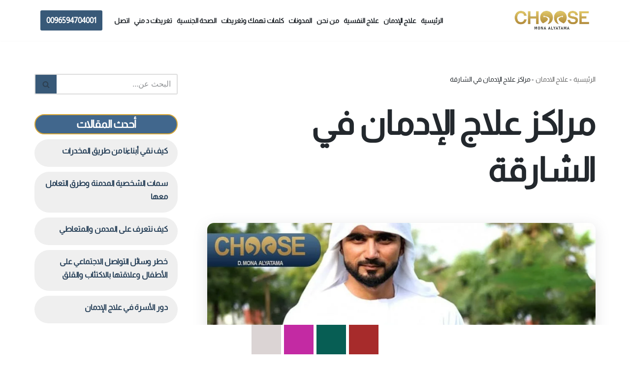

--- FILE ---
content_type: text/html; charset=UTF-8
request_url: https://www.choose-center.com/%D9%85%D8%B1%D8%A7%D9%83%D8%B2-%D8%B9%D9%84%D8%A7%D8%AC-%D8%A7%D9%84%D8%A5%D8%AF%D9%85%D8%A7%D9%86-%D9%81%D9%8A-%D8%A7%D9%84%D8%B4%D8%A7%D8%B1%D9%82%D8%A9/
body_size: 34410
content:
<!DOCTYPE html>
<html dir="rtl" lang="ar" prefix="og: https://ogp.me/ns#">

<head>
	
	<meta charset="UTF-8">
	<meta name="viewport" content="width=device-width, initial-scale=1, minimum-scale=1">
	<link rel="profile" href="http://gmpg.org/xfn/11">
			<link rel="pingback" href="https://www.choose-center.com/xmlrpc.php">
		<link
	  href="https://cdn.jsdelivr.net/npm/bootstrap@5.3.3/dist/css/bootstrap.min.css"
	  rel="stylesheet"
	  integrity="sha384-QWTKZyjpPEjISv5WaRU9OFeRpok6YctnYmDr5pNlyT2bRjXh0JMhjY6hW+ALEwIH"
	  crossorigin="anonymous">
		<style>img:is([sizes="auto" i], [sizes^="auto," i]) { contain-intrinsic-size: 3000px 1500px }</style>
	
<!-- تحسين محرك البحث بواسطة رانك ماث - https://rankmath.com/ -->
<title>مراكز علاج الإدمان في الشارقة - مركز اختيار</title>
<meta name="description" content="مراكز علاج الإدمان في الشارقة ,  حيث إن الإدمان على المخدرات أحد أخطر الظواهر المجتمعية التي عمت بها البلوي ، فلم يعد هناك مجتمع إلا وتفشت فيه تلك السموم"/>
<meta name="robots" content="follow, index, max-snippet:-1, max-video-preview:-1, max-image-preview:large"/>
<link rel="canonical" href="https://www.choose-center.com/%d9%85%d8%b1%d8%a7%d9%83%d8%b2-%d8%b9%d9%84%d8%a7%d8%ac-%d8%a7%d9%84%d8%a5%d8%af%d9%85%d8%a7%d9%86-%d9%81%d9%8a-%d8%a7%d9%84%d8%b4%d8%a7%d8%b1%d9%82%d8%a9/" />
<meta property="og:locale" content="ar_AR" />
<meta property="og:type" content="article" />
<meta property="og:title" content="مراكز علاج الإدمان في الشارقة - مركز اختيار" />
<meta property="og:description" content="مراكز علاج الإدمان في الشارقة ,  حيث إن الإدمان على المخدرات أحد أخطر الظواهر المجتمعية التي عمت بها البلوي ، فلم يعد هناك مجتمع إلا وتفشت فيه تلك السموم" />
<meta property="og:url" content="https://www.choose-center.com/%d9%85%d8%b1%d8%a7%d9%83%d8%b2-%d8%b9%d9%84%d8%a7%d8%ac-%d8%a7%d9%84%d8%a5%d8%af%d9%85%d8%a7%d9%86-%d9%81%d9%8a-%d8%a7%d9%84%d8%b4%d8%a7%d8%b1%d9%82%d8%a9/" />
<meta property="og:site_name" content="مركز اختيار" />
<meta property="article:publisher" content="https://www.facebook.com/ikhtiarhospital/" />
<meta property="article:tag" content="أفضل مصحة لعلاج الإدمان في العالم" />
<meta property="article:tag" content="ازاي تعرف أفضل مستشفي لعلاج الإدمان" />
<meta property="article:tag" content="كيف تختار مركز لعلاج الإدمان" />
<meta property="article:tag" content="مراكز علاج إدمان المخدرات" />
<meta property="article:tag" content="مراكز علاج الإدمان في الإمارات" />
<meta property="article:tag" content="مستشفي إدمان مرخص" />
<meta property="article:tag" content="مصحات علاج الإدمان في الإمارات" />
<meta property="article:section" content="علاج الادمان" />
<meta property="og:updated_time" content="2023-05-30T19:34:59+03:00" />
<meta property="og:image" content="https://www.choose-center.com/wp-content/uploads/2022/10/مراكز-عاج-الادمان-الشارقة.jpeg" />
<meta property="og:image:secure_url" content="https://www.choose-center.com/wp-content/uploads/2022/10/مراكز-عاج-الادمان-الشارقة.jpeg" />
<meta property="og:image:width" content="930" />
<meta property="og:image:height" content="620" />
<meta property="og:image:alt" content="مراكز علاج الإدمان في الشارقة" />
<meta property="og:image:type" content="image/jpeg" />
<meta property="article:published_time" content="2022-10-22T18:07:35+03:00" />
<meta property="article:modified_time" content="2023-05-30T19:34:59+03:00" />
<meta name="twitter:card" content="summary_large_image" />
<meta name="twitter:title" content="مراكز علاج الإدمان في الشارقة - مركز اختيار" />
<meta name="twitter:description" content="مراكز علاج الإدمان في الشارقة ,  حيث إن الإدمان على المخدرات أحد أخطر الظواهر المجتمعية التي عمت بها البلوي ، فلم يعد هناك مجتمع إلا وتفشت فيه تلك السموم" />
<meta name="twitter:site" content="@@Choosecenter" />
<meta name="twitter:creator" content="@@Choosecenter" />
<meta name="twitter:image" content="https://www.choose-center.com/wp-content/uploads/2022/10/مراكز-عاج-الادمان-الشارقة.jpeg" />
<meta name="twitter:label1" content="كُتب بواسطة" />
<meta name="twitter:data1" content="admine" />
<meta name="twitter:label2" content="مدة القراءة" />
<meta name="twitter:data2" content="7 دقائق" />
<script type="application/ld+json" class="rank-math-schema">{"@context":"https://schema.org","@graph":[{"@type":"Organization","@id":"https://www.choose-center.com/#organization","name":"\u0645\u0631\u0643\u0632 \u0627\u062e\u062a\u064a\u0627\u0631","url":"https://www.choose-center.com","sameAs":["https://www.facebook.com/ikhtiarhospital/","https://twitter.com/@Choosecenter"],"logo":{"@type":"ImageObject","@id":"https://www.choose-center.com/#logo","url":"https://www.choose-center.com/wp-content/uploads/2021/07/WhatsApp-Image-2021-07-02-at-2.33.17-AM.jpeg","contentUrl":"https://www.choose-center.com/wp-content/uploads/2021/07/WhatsApp-Image-2021-07-02-at-2.33.17-AM.jpeg","caption":"\u0645\u0631\u0643\u0632 \u0627\u062e\u062a\u064a\u0627\u0631","inLanguage":"ar","width":"363","height":"160"},"contactPoint":[{"@type":"ContactPoint","telephone":"+96595549255","contactType":"customer support"}]},{"@type":"WebSite","@id":"https://www.choose-center.com/#website","url":"https://www.choose-center.com","name":"\u0645\u0631\u0643\u0632 \u0627\u062e\u062a\u064a\u0627\u0631","publisher":{"@id":"https://www.choose-center.com/#organization"},"inLanguage":"ar"},{"@type":"ImageObject","@id":"https://www.choose-center.com/wp-content/uploads/2022/10/\u0645\u0631\u0627\u0643\u0632-\u0639\u0627\u062c-\u0627\u0644\u0627\u062f\u0645\u0627\u0646-\u0627\u0644\u0634\u0627\u0631\u0642\u0629.jpeg","url":"https://www.choose-center.com/wp-content/uploads/2022/10/\u0645\u0631\u0627\u0643\u0632-\u0639\u0627\u062c-\u0627\u0644\u0627\u062f\u0645\u0627\u0646-\u0627\u0644\u0634\u0627\u0631\u0642\u0629.jpeg","width":"930","height":"620","caption":"\u0645\u0631\u0627\u0643\u0632 \u0639\u0644\u0627\u062c \u0627\u0644\u0625\u062f\u0645\u0627\u0646 \u0641\u064a \u0627\u0644\u0634\u0627\u0631\u0642\u0629","inLanguage":"ar"},{"@type":"BreadcrumbList","@id":"https://www.choose-center.com/%d9%85%d8%b1%d8%a7%d9%83%d8%b2-%d8%b9%d9%84%d8%a7%d8%ac-%d8%a7%d9%84%d8%a5%d8%af%d9%85%d8%a7%d9%86-%d9%81%d9%8a-%d8%a7%d9%84%d8%b4%d8%a7%d8%b1%d9%82%d8%a9/#breadcrumb","itemListElement":[{"@type":"ListItem","position":"1","item":{"@id":"https://www.choose-center.com","name":"\u0627\u0644\u0631\u0626\u064a\u0633\u064a\u0629"}},{"@type":"ListItem","position":"2","item":{"@id":"https://www.choose-center.com/category/%d8%b9%d9%84%d8%a7%d8%ac-%d8%a7%d9%84%d8%a7%d8%af%d9%85%d8%a7%d9%86/","name":"\u0639\u0644\u0627\u062c \u0627\u0644\u0627\u062f\u0645\u0627\u0646"}},{"@type":"ListItem","position":"3","item":{"@id":"https://www.choose-center.com/%d9%85%d8%b1%d8%a7%d9%83%d8%b2-%d8%b9%d9%84%d8%a7%d8%ac-%d8%a7%d9%84%d8%a5%d8%af%d9%85%d8%a7%d9%86-%d9%81%d9%8a-%d8%a7%d9%84%d8%b4%d8%a7%d8%b1%d9%82%d8%a9/","name":"\u0645\u0631\u0627\u0643\u0632 \u0639\u0644\u0627\u062c \u0627\u0644\u0625\u062f\u0645\u0627\u0646 \u0641\u064a \u0627\u0644\u0634\u0627\u0631\u0642\u0629"}}]},{"@type":"WebPage","@id":"https://www.choose-center.com/%d9%85%d8%b1%d8%a7%d9%83%d8%b2-%d8%b9%d9%84%d8%a7%d8%ac-%d8%a7%d9%84%d8%a5%d8%af%d9%85%d8%a7%d9%86-%d9%81%d9%8a-%d8%a7%d9%84%d8%b4%d8%a7%d8%b1%d9%82%d8%a9/#webpage","url":"https://www.choose-center.com/%d9%85%d8%b1%d8%a7%d9%83%d8%b2-%d8%b9%d9%84%d8%a7%d8%ac-%d8%a7%d9%84%d8%a5%d8%af%d9%85%d8%a7%d9%86-%d9%81%d9%8a-%d8%a7%d9%84%d8%b4%d8%a7%d8%b1%d9%82%d8%a9/","name":"\u0645\u0631\u0627\u0643\u0632 \u0639\u0644\u0627\u062c \u0627\u0644\u0625\u062f\u0645\u0627\u0646 \u0641\u064a \u0627\u0644\u0634\u0627\u0631\u0642\u0629 - \u0645\u0631\u0643\u0632 \u0627\u062e\u062a\u064a\u0627\u0631","datePublished":"2022-10-22T18:07:35+03:00","dateModified":"2023-05-30T19:34:59+03:00","isPartOf":{"@id":"https://www.choose-center.com/#website"},"primaryImageOfPage":{"@id":"https://www.choose-center.com/wp-content/uploads/2022/10/\u0645\u0631\u0627\u0643\u0632-\u0639\u0627\u062c-\u0627\u0644\u0627\u062f\u0645\u0627\u0646-\u0627\u0644\u0634\u0627\u0631\u0642\u0629.jpeg"},"inLanguage":"ar","breadcrumb":{"@id":"https://www.choose-center.com/%d9%85%d8%b1%d8%a7%d9%83%d8%b2-%d8%b9%d9%84%d8%a7%d8%ac-%d8%a7%d9%84%d8%a5%d8%af%d9%85%d8%a7%d9%86-%d9%81%d9%8a-%d8%a7%d9%84%d8%b4%d8%a7%d8%b1%d9%82%d8%a9/#breadcrumb"}},{"@type":"Person","@id":"https://www.choose-center.com/author/admine/","name":"admine","url":"https://www.choose-center.com/author/admine/","image":{"@type":"ImageObject","@id":"https://secure.gravatar.com/avatar/88e552e0749bc93c7cdbbf5b638ae5dfec49d3246c8c123889eecefb6f201b80?s=96&amp;d=mm&amp;r=g","url":"https://secure.gravatar.com/avatar/88e552e0749bc93c7cdbbf5b638ae5dfec49d3246c8c123889eecefb6f201b80?s=96&amp;d=mm&amp;r=g","caption":"admine","inLanguage":"ar"},"sameAs":["https://www.choose-center.com/"],"worksFor":{"@id":"https://www.choose-center.com/#organization"}},{"@type":"BlogPosting","headline":"\u0645\u0631\u0627\u0643\u0632 \u0639\u0644\u0627\u062c \u0627\u0644\u0625\u062f\u0645\u0627\u0646 \u0641\u064a \u0627\u0644\u0634\u0627\u0631\u0642\u0629 - \u0645\u0631\u0643\u0632 \u0627\u062e\u062a\u064a\u0627\u0631","keywords":"\u0645\u0631\u0627\u0643\u0632 \u0639\u0644\u0627\u062c \u0627\u0644\u0625\u062f\u0645\u0627\u0646 \u0641\u064a \u0627\u0644\u0634\u0627\u0631\u0642\u0629","datePublished":"2022-10-22T18:07:35+03:00","dateModified":"2023-05-30T19:34:59+03:00","articleSection":"\u0639\u0644\u0627\u062c \u0627\u0644\u0627\u062f\u0645\u0627\u0646","author":{"@id":"https://www.choose-center.com/author/admine/","name":"admine"},"publisher":{"@id":"https://www.choose-center.com/#organization"},"description":"\u0645\u0631\u0627\u0643\u0632 \u0639\u0644\u0627\u062c \u0627\u0644\u0625\u062f\u0645\u0627\u0646 \u0641\u064a \u0627\u0644\u0634\u0627\u0631\u0642\u0629 ,\u00a0 \u062d\u064a\u062b \u0625\u0646 \u0627\u0644\u0625\u062f\u0645\u0627\u0646 \u0639\u0644\u0649 \u0627\u0644\u0645\u062e\u062f\u0631\u0627\u062a \u0623\u062d\u062f \u0623\u062e\u0637\u0631 \u0627\u0644\u0638\u0648\u0627\u0647\u0631 \u0627\u0644\u0645\u062c\u062a\u0645\u0639\u064a\u0629 \u0627\u0644\u062a\u064a \u0639\u0645\u062a \u0628\u0647\u0627 \u0627\u0644\u0628\u0644\u0648\u064a \u060c \u0641\u0644\u0645 \u064a\u0639\u062f \u0647\u0646\u0627\u0643 \u0645\u062c\u062a\u0645\u0639 \u0625\u0644\u0627 \u0648\u062a\u0641\u0634\u062a \u0641\u064a\u0647 \u062a\u0644\u0643 \u0627\u0644\u0633\u0645\u0648\u0645","name":"\u0645\u0631\u0627\u0643\u0632 \u0639\u0644\u0627\u062c \u0627\u0644\u0625\u062f\u0645\u0627\u0646 \u0641\u064a \u0627\u0644\u0634\u0627\u0631\u0642\u0629 - \u0645\u0631\u0643\u0632 \u0627\u062e\u062a\u064a\u0627\u0631","@id":"https://www.choose-center.com/%d9%85%d8%b1%d8%a7%d9%83%d8%b2-%d8%b9%d9%84%d8%a7%d8%ac-%d8%a7%d9%84%d8%a5%d8%af%d9%85%d8%a7%d9%86-%d9%81%d9%8a-%d8%a7%d9%84%d8%b4%d8%a7%d8%b1%d9%82%d8%a9/#richSnippet","isPartOf":{"@id":"https://www.choose-center.com/%d9%85%d8%b1%d8%a7%d9%83%d8%b2-%d8%b9%d9%84%d8%a7%d8%ac-%d8%a7%d9%84%d8%a5%d8%af%d9%85%d8%a7%d9%86-%d9%81%d9%8a-%d8%a7%d9%84%d8%b4%d8%a7%d8%b1%d9%82%d8%a9/#webpage"},"image":{"@id":"https://www.choose-center.com/wp-content/uploads/2022/10/\u0645\u0631\u0627\u0643\u0632-\u0639\u0627\u062c-\u0627\u0644\u0627\u062f\u0645\u0627\u0646-\u0627\u0644\u0634\u0627\u0631\u0642\u0629.jpeg"},"inLanguage":"ar","mainEntityOfPage":{"@id":"https://www.choose-center.com/%d9%85%d8%b1%d8%a7%d9%83%d8%b2-%d8%b9%d9%84%d8%a7%d8%ac-%d8%a7%d9%84%d8%a5%d8%af%d9%85%d8%a7%d9%86-%d9%81%d9%8a-%d8%a7%d9%84%d8%b4%d8%a7%d8%b1%d9%82%d8%a9/#webpage"}}]}</script>
<!-- /إضافة تحسين محركات البحث لووردبريس Rank Math -->

<link rel="alternate" type="application/rss+xml" title="مركز اختيار &laquo; الخلاصة" href="https://www.choose-center.com/feed/" />
<link rel="alternate" type="application/rss+xml" title="مركز اختيار &laquo; خلاصة التعليقات" href="https://www.choose-center.com/comments/feed/" />
<link rel="alternate" type="application/rss+xml" title="مركز اختيار &laquo; مراكز علاج الإدمان في الشارقة خلاصة التعليقات" href="https://www.choose-center.com/%d9%85%d8%b1%d8%a7%d9%83%d8%b2-%d8%b9%d9%84%d8%a7%d8%ac-%d8%a7%d9%84%d8%a5%d8%af%d9%85%d8%a7%d9%86-%d9%81%d9%8a-%d8%a7%d9%84%d8%b4%d8%a7%d8%b1%d9%82%d8%a9/feed/" />
<script>
window._wpemojiSettings = {"baseUrl":"https:\/\/s.w.org\/images\/core\/emoji\/16.0.1\/72x72\/","ext":".png","svgUrl":"https:\/\/s.w.org\/images\/core\/emoji\/16.0.1\/svg\/","svgExt":".svg","source":{"concatemoji":"https:\/\/www.choose-center.com\/wp-includes\/js\/wp-emoji-release.min.js?ver=6.8.3"}};
/*! This file is auto-generated */
!function(s,n){var o,i,e;function c(e){try{var t={supportTests:e,timestamp:(new Date).valueOf()};sessionStorage.setItem(o,JSON.stringify(t))}catch(e){}}function p(e,t,n){e.clearRect(0,0,e.canvas.width,e.canvas.height),e.fillText(t,0,0);var t=new Uint32Array(e.getImageData(0,0,e.canvas.width,e.canvas.height).data),a=(e.clearRect(0,0,e.canvas.width,e.canvas.height),e.fillText(n,0,0),new Uint32Array(e.getImageData(0,0,e.canvas.width,e.canvas.height).data));return t.every(function(e,t){return e===a[t]})}function u(e,t){e.clearRect(0,0,e.canvas.width,e.canvas.height),e.fillText(t,0,0);for(var n=e.getImageData(16,16,1,1),a=0;a<n.data.length;a++)if(0!==n.data[a])return!1;return!0}function f(e,t,n,a){switch(t){case"flag":return n(e,"\ud83c\udff3\ufe0f\u200d\u26a7\ufe0f","\ud83c\udff3\ufe0f\u200b\u26a7\ufe0f")?!1:!n(e,"\ud83c\udde8\ud83c\uddf6","\ud83c\udde8\u200b\ud83c\uddf6")&&!n(e,"\ud83c\udff4\udb40\udc67\udb40\udc62\udb40\udc65\udb40\udc6e\udb40\udc67\udb40\udc7f","\ud83c\udff4\u200b\udb40\udc67\u200b\udb40\udc62\u200b\udb40\udc65\u200b\udb40\udc6e\u200b\udb40\udc67\u200b\udb40\udc7f");case"emoji":return!a(e,"\ud83e\udedf")}return!1}function g(e,t,n,a){var r="undefined"!=typeof WorkerGlobalScope&&self instanceof WorkerGlobalScope?new OffscreenCanvas(300,150):s.createElement("canvas"),o=r.getContext("2d",{willReadFrequently:!0}),i=(o.textBaseline="top",o.font="600 32px Arial",{});return e.forEach(function(e){i[e]=t(o,e,n,a)}),i}function t(e){var t=s.createElement("script");t.src=e,t.defer=!0,s.head.appendChild(t)}"undefined"!=typeof Promise&&(o="wpEmojiSettingsSupports",i=["flag","emoji"],n.supports={everything:!0,everythingExceptFlag:!0},e=new Promise(function(e){s.addEventListener("DOMContentLoaded",e,{once:!0})}),new Promise(function(t){var n=function(){try{var e=JSON.parse(sessionStorage.getItem(o));if("object"==typeof e&&"number"==typeof e.timestamp&&(new Date).valueOf()<e.timestamp+604800&&"object"==typeof e.supportTests)return e.supportTests}catch(e){}return null}();if(!n){if("undefined"!=typeof Worker&&"undefined"!=typeof OffscreenCanvas&&"undefined"!=typeof URL&&URL.createObjectURL&&"undefined"!=typeof Blob)try{var e="postMessage("+g.toString()+"("+[JSON.stringify(i),f.toString(),p.toString(),u.toString()].join(",")+"));",a=new Blob([e],{type:"text/javascript"}),r=new Worker(URL.createObjectURL(a),{name:"wpTestEmojiSupports"});return void(r.onmessage=function(e){c(n=e.data),r.terminate(),t(n)})}catch(e){}c(n=g(i,f,p,u))}t(n)}).then(function(e){for(var t in e)n.supports[t]=e[t],n.supports.everything=n.supports.everything&&n.supports[t],"flag"!==t&&(n.supports.everythingExceptFlag=n.supports.everythingExceptFlag&&n.supports[t]);n.supports.everythingExceptFlag=n.supports.everythingExceptFlag&&!n.supports.flag,n.DOMReady=!1,n.readyCallback=function(){n.DOMReady=!0}}).then(function(){return e}).then(function(){var e;n.supports.everything||(n.readyCallback(),(e=n.source||{}).concatemoji?t(e.concatemoji):e.wpemoji&&e.twemoji&&(t(e.twemoji),t(e.wpemoji)))}))}((window,document),window._wpemojiSettings);
</script>
<style id='wp-emoji-styles-inline-css'>

	img.wp-smiley, img.emoji {
		display: inline !important;
		border: none !important;
		box-shadow: none !important;
		height: 1em !important;
		width: 1em !important;
		margin: 0 0.07em !important;
		vertical-align: -0.1em !important;
		background: none !important;
		padding: 0 !important;
	}
</style>
<style id='classic-theme-styles-inline-css'>
/*! This file is auto-generated */
.wp-block-button__link{color:#fff;background-color:#32373c;border-radius:9999px;box-shadow:none;text-decoration:none;padding:calc(.667em + 2px) calc(1.333em + 2px);font-size:1.125em}.wp-block-file__button{background:#32373c;color:#fff;text-decoration:none}
</style>
<style id='global-styles-inline-css'>
:root{--wp--preset--aspect-ratio--square: 1;--wp--preset--aspect-ratio--4-3: 4/3;--wp--preset--aspect-ratio--3-4: 3/4;--wp--preset--aspect-ratio--3-2: 3/2;--wp--preset--aspect-ratio--2-3: 2/3;--wp--preset--aspect-ratio--16-9: 16/9;--wp--preset--aspect-ratio--9-16: 9/16;--wp--preset--color--black: #000000;--wp--preset--color--cyan-bluish-gray: #abb8c3;--wp--preset--color--white: #ffffff;--wp--preset--color--pale-pink: #f78da7;--wp--preset--color--vivid-red: #cf2e2e;--wp--preset--color--luminous-vivid-orange: #ff6900;--wp--preset--color--luminous-vivid-amber: #fcb900;--wp--preset--color--light-green-cyan: #7bdcb5;--wp--preset--color--vivid-green-cyan: #00d084;--wp--preset--color--pale-cyan-blue: #8ed1fc;--wp--preset--color--vivid-cyan-blue: #0693e3;--wp--preset--color--vivid-purple: #9b51e0;--wp--preset--color--neve-link-color: var(--nv-primary-accent);--wp--preset--color--neve-link-hover-color: var(--nv-secondary-accent);--wp--preset--color--nv-site-bg: var(--nv-site-bg);--wp--preset--color--nv-light-bg: var(--nv-light-bg);--wp--preset--color--nv-dark-bg: var(--nv-dark-bg);--wp--preset--color--neve-text-color: var(--nv-text-color);--wp--preset--color--nv-text-dark-bg: var(--nv-text-dark-bg);--wp--preset--color--nv-c-1: var(--nv-c-1);--wp--preset--color--nv-c-2: var(--nv-c-2);--wp--preset--gradient--vivid-cyan-blue-to-vivid-purple: linear-gradient(135deg,rgba(6,147,227,1) 0%,rgb(155,81,224) 100%);--wp--preset--gradient--light-green-cyan-to-vivid-green-cyan: linear-gradient(135deg,rgb(122,220,180) 0%,rgb(0,208,130) 100%);--wp--preset--gradient--luminous-vivid-amber-to-luminous-vivid-orange: linear-gradient(135deg,rgba(252,185,0,1) 0%,rgba(255,105,0,1) 100%);--wp--preset--gradient--luminous-vivid-orange-to-vivid-red: linear-gradient(135deg,rgba(255,105,0,1) 0%,rgb(207,46,46) 100%);--wp--preset--gradient--very-light-gray-to-cyan-bluish-gray: linear-gradient(135deg,rgb(238,238,238) 0%,rgb(169,184,195) 100%);--wp--preset--gradient--cool-to-warm-spectrum: linear-gradient(135deg,rgb(74,234,220) 0%,rgb(151,120,209) 20%,rgb(207,42,186) 40%,rgb(238,44,130) 60%,rgb(251,105,98) 80%,rgb(254,248,76) 100%);--wp--preset--gradient--blush-light-purple: linear-gradient(135deg,rgb(255,206,236) 0%,rgb(152,150,240) 100%);--wp--preset--gradient--blush-bordeaux: linear-gradient(135deg,rgb(254,205,165) 0%,rgb(254,45,45) 50%,rgb(107,0,62) 100%);--wp--preset--gradient--luminous-dusk: linear-gradient(135deg,rgb(255,203,112) 0%,rgb(199,81,192) 50%,rgb(65,88,208) 100%);--wp--preset--gradient--pale-ocean: linear-gradient(135deg,rgb(255,245,203) 0%,rgb(182,227,212) 50%,rgb(51,167,181) 100%);--wp--preset--gradient--electric-grass: linear-gradient(135deg,rgb(202,248,128) 0%,rgb(113,206,126) 100%);--wp--preset--gradient--midnight: linear-gradient(135deg,rgb(2,3,129) 0%,rgb(40,116,252) 100%);--wp--preset--font-size--small: 13px;--wp--preset--font-size--medium: 20px;--wp--preset--font-size--large: 36px;--wp--preset--font-size--x-large: 42px;--wp--preset--spacing--20: 0.44rem;--wp--preset--spacing--30: 0.67rem;--wp--preset--spacing--40: 1rem;--wp--preset--spacing--50: 1.5rem;--wp--preset--spacing--60: 2.25rem;--wp--preset--spacing--70: 3.38rem;--wp--preset--spacing--80: 5.06rem;--wp--preset--shadow--natural: 6px 6px 9px rgba(0, 0, 0, 0.2);--wp--preset--shadow--deep: 12px 12px 50px rgba(0, 0, 0, 0.4);--wp--preset--shadow--sharp: 6px 6px 0px rgba(0, 0, 0, 0.2);--wp--preset--shadow--outlined: 6px 6px 0px -3px rgba(255, 255, 255, 1), 6px 6px rgba(0, 0, 0, 1);--wp--preset--shadow--crisp: 6px 6px 0px rgba(0, 0, 0, 1);}:where(.is-layout-flex){gap: 0.5em;}:where(.is-layout-grid){gap: 0.5em;}body .is-layout-flex{display: flex;}.is-layout-flex{flex-wrap: wrap;align-items: center;}.is-layout-flex > :is(*, div){margin: 0;}body .is-layout-grid{display: grid;}.is-layout-grid > :is(*, div){margin: 0;}:where(.wp-block-columns.is-layout-flex){gap: 2em;}:where(.wp-block-columns.is-layout-grid){gap: 2em;}:where(.wp-block-post-template.is-layout-flex){gap: 1.25em;}:where(.wp-block-post-template.is-layout-grid){gap: 1.25em;}.has-black-color{color: var(--wp--preset--color--black) !important;}.has-cyan-bluish-gray-color{color: var(--wp--preset--color--cyan-bluish-gray) !important;}.has-white-color{color: var(--wp--preset--color--white) !important;}.has-pale-pink-color{color: var(--wp--preset--color--pale-pink) !important;}.has-vivid-red-color{color: var(--wp--preset--color--vivid-red) !important;}.has-luminous-vivid-orange-color{color: var(--wp--preset--color--luminous-vivid-orange) !important;}.has-luminous-vivid-amber-color{color: var(--wp--preset--color--luminous-vivid-amber) !important;}.has-light-green-cyan-color{color: var(--wp--preset--color--light-green-cyan) !important;}.has-vivid-green-cyan-color{color: var(--wp--preset--color--vivid-green-cyan) !important;}.has-pale-cyan-blue-color{color: var(--wp--preset--color--pale-cyan-blue) !important;}.has-vivid-cyan-blue-color{color: var(--wp--preset--color--vivid-cyan-blue) !important;}.has-vivid-purple-color{color: var(--wp--preset--color--vivid-purple) !important;}.has-neve-link-color-color{color: var(--wp--preset--color--neve-link-color) !important;}.has-neve-link-hover-color-color{color: var(--wp--preset--color--neve-link-hover-color) !important;}.has-nv-site-bg-color{color: var(--wp--preset--color--nv-site-bg) !important;}.has-nv-light-bg-color{color: var(--wp--preset--color--nv-light-bg) !important;}.has-nv-dark-bg-color{color: var(--wp--preset--color--nv-dark-bg) !important;}.has-neve-text-color-color{color: var(--wp--preset--color--neve-text-color) !important;}.has-nv-text-dark-bg-color{color: var(--wp--preset--color--nv-text-dark-bg) !important;}.has-nv-c-1-color{color: var(--wp--preset--color--nv-c-1) !important;}.has-nv-c-2-color{color: var(--wp--preset--color--nv-c-2) !important;}.has-black-background-color{background-color: var(--wp--preset--color--black) !important;}.has-cyan-bluish-gray-background-color{background-color: var(--wp--preset--color--cyan-bluish-gray) !important;}.has-white-background-color{background-color: var(--wp--preset--color--white) !important;}.has-pale-pink-background-color{background-color: var(--wp--preset--color--pale-pink) !important;}.has-vivid-red-background-color{background-color: var(--wp--preset--color--vivid-red) !important;}.has-luminous-vivid-orange-background-color{background-color: var(--wp--preset--color--luminous-vivid-orange) !important;}.has-luminous-vivid-amber-background-color{background-color: var(--wp--preset--color--luminous-vivid-amber) !important;}.has-light-green-cyan-background-color{background-color: var(--wp--preset--color--light-green-cyan) !important;}.has-vivid-green-cyan-background-color{background-color: var(--wp--preset--color--vivid-green-cyan) !important;}.has-pale-cyan-blue-background-color{background-color: var(--wp--preset--color--pale-cyan-blue) !important;}.has-vivid-cyan-blue-background-color{background-color: var(--wp--preset--color--vivid-cyan-blue) !important;}.has-vivid-purple-background-color{background-color: var(--wp--preset--color--vivid-purple) !important;}.has-neve-link-color-background-color{background-color: var(--wp--preset--color--neve-link-color) !important;}.has-neve-link-hover-color-background-color{background-color: var(--wp--preset--color--neve-link-hover-color) !important;}.has-nv-site-bg-background-color{background-color: var(--wp--preset--color--nv-site-bg) !important;}.has-nv-light-bg-background-color{background-color: var(--wp--preset--color--nv-light-bg) !important;}.has-nv-dark-bg-background-color{background-color: var(--wp--preset--color--nv-dark-bg) !important;}.has-neve-text-color-background-color{background-color: var(--wp--preset--color--neve-text-color) !important;}.has-nv-text-dark-bg-background-color{background-color: var(--wp--preset--color--nv-text-dark-bg) !important;}.has-nv-c-1-background-color{background-color: var(--wp--preset--color--nv-c-1) !important;}.has-nv-c-2-background-color{background-color: var(--wp--preset--color--nv-c-2) !important;}.has-black-border-color{border-color: var(--wp--preset--color--black) !important;}.has-cyan-bluish-gray-border-color{border-color: var(--wp--preset--color--cyan-bluish-gray) !important;}.has-white-border-color{border-color: var(--wp--preset--color--white) !important;}.has-pale-pink-border-color{border-color: var(--wp--preset--color--pale-pink) !important;}.has-vivid-red-border-color{border-color: var(--wp--preset--color--vivid-red) !important;}.has-luminous-vivid-orange-border-color{border-color: var(--wp--preset--color--luminous-vivid-orange) !important;}.has-luminous-vivid-amber-border-color{border-color: var(--wp--preset--color--luminous-vivid-amber) !important;}.has-light-green-cyan-border-color{border-color: var(--wp--preset--color--light-green-cyan) !important;}.has-vivid-green-cyan-border-color{border-color: var(--wp--preset--color--vivid-green-cyan) !important;}.has-pale-cyan-blue-border-color{border-color: var(--wp--preset--color--pale-cyan-blue) !important;}.has-vivid-cyan-blue-border-color{border-color: var(--wp--preset--color--vivid-cyan-blue) !important;}.has-vivid-purple-border-color{border-color: var(--wp--preset--color--vivid-purple) !important;}.has-neve-link-color-border-color{border-color: var(--wp--preset--color--neve-link-color) !important;}.has-neve-link-hover-color-border-color{border-color: var(--wp--preset--color--neve-link-hover-color) !important;}.has-nv-site-bg-border-color{border-color: var(--wp--preset--color--nv-site-bg) !important;}.has-nv-light-bg-border-color{border-color: var(--wp--preset--color--nv-light-bg) !important;}.has-nv-dark-bg-border-color{border-color: var(--wp--preset--color--nv-dark-bg) !important;}.has-neve-text-color-border-color{border-color: var(--wp--preset--color--neve-text-color) !important;}.has-nv-text-dark-bg-border-color{border-color: var(--wp--preset--color--nv-text-dark-bg) !important;}.has-nv-c-1-border-color{border-color: var(--wp--preset--color--nv-c-1) !important;}.has-nv-c-2-border-color{border-color: var(--wp--preset--color--nv-c-2) !important;}.has-vivid-cyan-blue-to-vivid-purple-gradient-background{background: var(--wp--preset--gradient--vivid-cyan-blue-to-vivid-purple) !important;}.has-light-green-cyan-to-vivid-green-cyan-gradient-background{background: var(--wp--preset--gradient--light-green-cyan-to-vivid-green-cyan) !important;}.has-luminous-vivid-amber-to-luminous-vivid-orange-gradient-background{background: var(--wp--preset--gradient--luminous-vivid-amber-to-luminous-vivid-orange) !important;}.has-luminous-vivid-orange-to-vivid-red-gradient-background{background: var(--wp--preset--gradient--luminous-vivid-orange-to-vivid-red) !important;}.has-very-light-gray-to-cyan-bluish-gray-gradient-background{background: var(--wp--preset--gradient--very-light-gray-to-cyan-bluish-gray) !important;}.has-cool-to-warm-spectrum-gradient-background{background: var(--wp--preset--gradient--cool-to-warm-spectrum) !important;}.has-blush-light-purple-gradient-background{background: var(--wp--preset--gradient--blush-light-purple) !important;}.has-blush-bordeaux-gradient-background{background: var(--wp--preset--gradient--blush-bordeaux) !important;}.has-luminous-dusk-gradient-background{background: var(--wp--preset--gradient--luminous-dusk) !important;}.has-pale-ocean-gradient-background{background: var(--wp--preset--gradient--pale-ocean) !important;}.has-electric-grass-gradient-background{background: var(--wp--preset--gradient--electric-grass) !important;}.has-midnight-gradient-background{background: var(--wp--preset--gradient--midnight) !important;}.has-small-font-size{font-size: var(--wp--preset--font-size--small) !important;}.has-medium-font-size{font-size: var(--wp--preset--font-size--medium) !important;}.has-large-font-size{font-size: var(--wp--preset--font-size--large) !important;}.has-x-large-font-size{font-size: var(--wp--preset--font-size--x-large) !important;}
:where(.wp-block-post-template.is-layout-flex){gap: 1.25em;}:where(.wp-block-post-template.is-layout-grid){gap: 1.25em;}
:where(.wp-block-columns.is-layout-flex){gap: 2em;}:where(.wp-block-columns.is-layout-grid){gap: 2em;}
:root :where(.wp-block-pullquote){font-size: 1.5em;line-height: 1.6;}
</style>
<link rel='stylesheet' id='contact-form-7-css' href='https://www.choose-center.com/wp-content/plugins/contact-form-7/includes/css/styles.css?ver=6.1.3' media='all' />
<link rel='stylesheet' id='contact-form-7-rtl-css' href='https://www.choose-center.com/wp-content/plugins/contact-form-7/includes/css/styles-rtl.css?ver=6.1.3' media='all' />
<link rel='stylesheet' id='wp-faq-schema-jquery-ui-css' href='https://www.choose-center.com/wp-content/plugins/faq-schema-for-pages-and-posts//css/jquery-ui.css?ver=2.0.0' media='all' />
<link rel='stylesheet' id='trp-floater-language-switcher-style-css' href='https://www.choose-center.com/wp-content/plugins/translatepress-multilingual/assets/css/trp-floater-language-switcher.css?ver=3.0.3' media='all' />
<link rel='stylesheet' id='trp-language-switcher-style-css' href='https://www.choose-center.com/wp-content/plugins/translatepress-multilingual/assets/css/trp-language-switcher.css?ver=3.0.3' media='all' />
<link rel='stylesheet' id='neve-style-rtl-css' href='https://www.choose-center.com/wp-content/themes/neve/style-main-new-rtl.min.css?ver=4.0.1' media='all' />
<style id='neve-style-inline-css'>
.nv-meta-list li.meta:not(:last-child):after { content:"/" }.nv-meta-list .no-mobile{
			display:none;
		}.nv-meta-list li.last::after{
			content: ""!important;
		}@media (min-width: 769px) {
			.nv-meta-list .no-mobile {
				display: inline-block;
			}
			.nv-meta-list li.last:not(:last-child)::after {
		 		content: "/" !important;
			}
		}
 :root{ --container: 748px;--postwidth:100%; --primarybtnbg: var(--nv-primary-accent); --primarybtnhoverbg: var(--nv-secondary-accent); --secondarybtnhoverbg: var(--nv-secondary-accent); --primarybtncolor: var(--nv-text-dark-bg); --secondarybtncolor: var(--nv-primary-accent); --primarybtnhovercolor: #ffffff; --secondarybtnhovercolor: var(--nv-text-color);--primarybtnborderradius:4px;--secondarybtnborderradius:4px;--secondarybtnborderwidth:1px;--btnpadding:15px 30px;--primarybtnpadding:15px 30px;--secondarybtnpadding:calc(15px - 1px) calc(30px - 1px); --bodyfontfamily: Arial,Helvetica,sans-serif; --bodyfontsize: 15px; --bodylineheight: 1.6; --bodyletterspacing: 0px; --bodyfontweight: 400; --headingsfontfamily: Arial,Helvetica,sans-serif; --h1fontsize: 46px; --h1fontweight: 700; --h1lineheight: 1.4em; --h1letterspacing: 0px; --h1texttransform: capitalize; --h2fontsize: 40px; --h2fontweight: 600; --h2lineheight: 1.4em; --h2letterspacing: 0px; --h2texttransform: capitalize; --h3fontsize: 32px; --h3fontweight: 600; --h3lineheight: 1.4em; --h3letterspacing: 0px; --h3texttransform: capitalize; --h4fontsize: 24px; --h4fontweight: 600; --h4lineheight: 1.4em; --h4letterspacing: 0px; --h4texttransform: capitalize; --h5fontsize: 18px; --h5fontweight: 600; --h5lineheight: 1.4em; --h5letterspacing: 0px; --h5texttransform: capitalize; --h6fontsize: 14px; --h6fontweight: 600; --h6lineheight: 1.4em; --h6letterspacing: 0px; --h6texttransform: capitalize;--formfieldborderwidth:2px;--formfieldborderradius:3px; --formfieldbgcolor: var(--nv-site-bg); --formfieldbordercolor: #dddddd; --formfieldcolor: var(--nv-text-color);--formfieldpadding:10px 12px; } .nv-index-posts{ --borderradius:0px; } .has-neve-button-color-color{ color: var(--nv-primary-accent)!important; } .has-neve-button-color-background-color{ background-color: var(--nv-primary-accent)!important; } .single-post-container .alignfull > [class*="__inner-container"], .single-post-container .alignwide > [class*="__inner-container"]{ max-width:718px } .nv-meta-list{ --avatarsize: 20px; } .single .nv-meta-list{ --avatarsize: 20px; } .nv-post-cover{ --height: 250px;--padding:40px 15px;--justify: flex-end; --textalign: right; --valign: center; } .nv-post-cover .nv-title-meta-wrap, .nv-page-title-wrap, .entry-header{ --textalign: right; } .nv-is-boxed.nv-title-meta-wrap{ --padding:40px 15px; --bgcolor: var(--nv-dark-bg); } .nv-overlay{ --opacity: 50; --blendmode: normal; } .nv-is-boxed.nv-comments-wrap{ --padding:20px; } .nv-is-boxed.comment-respond{ --padding:20px; } .single:not(.single-product), .page{ --c-vspace:0 0 0 0;; } .global-styled{ --bgcolor: var(--nv-site-bg); } .header-top{ --rowbcolor: var(--nv-light-bg); --color: var(--nv-text-color); --bgcolor: #f0f0f0; } .header-main{ --rowbcolor: var(--nv-light-bg); --color: var(--nv-text-color); --bgcolor: var(--nv-site-bg); } .header-bottom{ --rowbcolor: var(--nv-light-bg); --color: var(--nv-text-color); --bgcolor: #ffffff; } .header-menu-sidebar-bg{ --justify: flex-start; --textalign: left;--flexg: 1;--wrapdropdownwidth: auto; --color: var(--nv-text-color); --bgcolor: var(--nv-site-bg); } .header-menu-sidebar{ width: 360px; } .builder-item--logo{ --maxwidth: 80px; --color: var(--nv-text-color); --fs: 24px;--padding:10px 0;--margin:0; --textalign: left;--justify: flex-start; } .builder-item--nav-icon,.header-menu-sidebar .close-sidebar-panel .navbar-toggle{ --borderradius:0; } .builder-item--nav-icon{ --label-margin:0 5px 0 0;;--padding:10px 15px;--margin:0; } .builder-item--primary-menu{ --color: var(--nv-text-color); --hovercolor: var(--nv-primary-accent); --hovertextcolor: var(--nv-text-color); --activecolor: var(--nv-text-color); --spacing: 20px; --height: 25px;--padding:0;--margin:0; --fontsize: 1em; --lineheight: 1.6em; --letterspacing: 0px; --fontweight: 300; --texttransform: none; --iconsize: 1em; } .hfg-is-group.has-primary-menu .inherit-ff{ --inheritedfw: 300; } .builder-item--button_base{ --primarybtnbg: var(--nv-primary-accent); --primarybtncolor: #ffffff; --primarybtnhoverbg: var(--nv-secondary-accent); --primarybtnhovercolor: var(--nv-text-dark-bg);--primarybtnborderradius:3px;--primarybtnshadow:none;--primarybtnhovershadow:none;--padding:8px 12px;--margin:0; } .footer-top-inner .row{ grid-template-columns:1fr 1fr 1fr; --valign: flex-start; } .footer-top{ --rowbcolor: var(--nv-light-bg); --color: var(--nv-text-dark-bg); --bgcolor: var(--nv-text-color); } .footer-main-inner .row{ grid-template-columns:1fr 1fr 1fr; --valign: flex-start; } .footer-main{ --rowbcolor: var(--nv-light-bg); --color: var(--nv-text-color); --bgcolor: var(--nv-site-bg); } .footer-bottom-inner .row{ grid-template-columns:1fr; --valign: flex-start; } .footer-bottom{ --rowbcolor: var(--nv-light-bg); --color: var(--nv-text-dark-bg); --bgcolor: var(--nv-secondary-accent); } .builder-item--footer-one-widgets{ --padding:17px 0 0 0;;--margin:0; --textalign: left;--justify: flex-start; } .builder-item--footer-two-widgets{ --padding:0;--margin:0; --textalign: left;--justify: flex-start; } .builder-item--footer-three-widgets{ --padding:0 0 64px 0;;--margin:0; --textalign: left;--justify: flex-start; } @media(min-width: 576px){ :root{ --container: 992px;--postwidth:100%;--btnpadding:15px 30px;--primarybtnpadding:15px 30px;--secondarybtnpadding:calc(15px - 1px) calc(30px - 1px); --bodyfontsize: 16px; --bodylineheight: 1.6; --bodyletterspacing: 0px; --h1fontsize: 55px; --h1lineheight: 1.4em; --h1letterspacing: 0px; --h2fontsize: 42px; --h2lineheight: 1.4em; --h2letterspacing: 0px; --h3fontsize: 30px; --h3lineheight: 1.4em; --h3letterspacing: 0px; --h4fontsize: 24px; --h4lineheight: 1.4em; --h4letterspacing: 0px; --h5fontsize: 20px; --h5lineheight: 1.4em; --h5letterspacing: 0px; --h6fontsize: 16px; --h6lineheight: 1.4em; --h6letterspacing: 0px; } .single-post-container .alignfull > [class*="__inner-container"], .single-post-container .alignwide > [class*="__inner-container"]{ max-width:962px } .nv-meta-list{ --avatarsize: 20px; } .single .nv-meta-list{ --avatarsize: 20px; } .nv-post-cover{ --height: 320px;--padding:60px 30px;--justify: flex-end; --textalign: right; --valign: center; } .nv-post-cover .nv-title-meta-wrap, .nv-page-title-wrap, .entry-header{ --textalign: right; } .nv-is-boxed.nv-title-meta-wrap{ --padding:60px 30px; } .nv-is-boxed.nv-comments-wrap{ --padding:30px; } .nv-is-boxed.comment-respond{ --padding:30px; } .single:not(.single-product), .page{ --c-vspace:0 0 0 0;; } .header-menu-sidebar-bg{ --justify: flex-start; --textalign: left;--flexg: 1;--wrapdropdownwidth: auto; } .header-menu-sidebar{ width: 360px; } .builder-item--logo{ --maxwidth: 192px; --fs: 24px;--padding:10px 0;--margin:0; --textalign: left;--justify: flex-start; } .builder-item--nav-icon{ --label-margin:0 5px 0 0;;--padding:10px 15px;--margin:0; } .builder-item--primary-menu{ --spacing: 20px; --height: 25px;--padding:0;--margin:0; --fontsize: 1em; --lineheight: 1.6em; --letterspacing: 0px; --iconsize: 1em; } .builder-item--button_base{ --padding:8px 12px;--margin:0; } .builder-item--footer-one-widgets{ --padding:0;--margin:0; --textalign: left;--justify: flex-start; } .builder-item--footer-two-widgets{ --padding:0;--margin:0; --textalign: left;--justify: flex-start; } .builder-item--footer-three-widgets{ --padding:0;--margin:0; --textalign: left;--justify: flex-start; } }@media(min-width: 960px){ :root{ --container: 1170px;--postwidth:100%;--btnpadding:15px 30px;--primarybtnpadding:15px 30px;--secondarybtnpadding:calc(15px - 1px) calc(30px - 1px); --bodyfontsize: 16px; --bodylineheight: 1.7; --bodyletterspacing: 0px; --h1fontsize: 68px; --h1lineheight: 1.4em; --h1letterspacing: 0px; --h2fontsize: 44px; --h2lineheight: 1.4em; --h2letterspacing: 0px; --h3fontsize: 30px; --h3lineheight: 1.4em; --h3letterspacing: 0px; --h4fontsize: 22px; --h4lineheight: 1.4em; --h4letterspacing: 0px; --h5fontsize: 18px; --h5lineheight: 1.4em; --h5letterspacing: 0px; --h6fontsize: 16px; --h6lineheight: 1.4em; --h6letterspacing: 0px; } body:not(.single):not(.archive):not(.blog):not(.search):not(.error404) .neve-main > .container .col, body.post-type-archive-course .neve-main > .container .col, body.post-type-archive-llms_membership .neve-main > .container .col{ max-width: 100%; } body:not(.single):not(.archive):not(.blog):not(.search):not(.error404) .nv-sidebar-wrap, body.post-type-archive-course .nv-sidebar-wrap, body.post-type-archive-llms_membership .nv-sidebar-wrap{ max-width: 0%; } .neve-main > .archive-container .nv-index-posts.col{ max-width: 100%; } .neve-main > .archive-container .nv-sidebar-wrap{ max-width: 0%; } .neve-main > .single-post-container .nv-single-post-wrap.col{ max-width: 70%; } .single-post-container .alignfull > [class*="__inner-container"], .single-post-container .alignwide > [class*="__inner-container"]{ max-width:789px } .container-fluid.single-post-container .alignfull > [class*="__inner-container"], .container-fluid.single-post-container .alignwide > [class*="__inner-container"]{ max-width:calc(70% + 15px) } .neve-main > .single-post-container .nv-sidebar-wrap{ max-width: 30%; } .nv-meta-list{ --avatarsize: 20px; } .single .nv-meta-list{ --avatarsize: 20px; } .nv-post-cover{ --height: 400px;--padding:60px 40px;--justify: flex-end; --textalign: right; --valign: center; } .nv-post-cover .nv-title-meta-wrap, .nv-page-title-wrap, .entry-header{ --textalign: right; } .nv-is-boxed.nv-title-meta-wrap{ --padding:60px 40px; } .nv-is-boxed.nv-comments-wrap{ --padding:40px; } .nv-is-boxed.comment-respond{ --padding:40px; } .single:not(.single-product), .page{ --c-vspace:0 0 0 0;; } .header-menu-sidebar-bg{ --justify: flex-start; --textalign: left;--flexg: 1;--wrapdropdownwidth: auto; } .header-menu-sidebar{ width: 360px; } .builder-item--logo{ --maxwidth: 153px; --fs: 24px;--padding:10px 0;--margin:0; --textalign: left;--justify: flex-start; } .builder-item--nav-icon{ --label-margin:0 5px 0 0;;--padding:10px 15px;--margin:0; } .builder-item--primary-menu{ --spacing: 1px; --height: 25px;--padding:0;--margin:0; --fontsize: 0.8em; --lineheight: 1.6em; --letterspacing: 0px; --iconsize: 0.8em; } .builder-item--button_base{ --padding:8px 12px;--margin:0; } .builder-item--footer-one-widgets{ --padding:28px;--margin:0; --textalign: left;--justify: flex-start; } .builder-item--footer-two-widgets{ --padding:28px;--margin:0; --textalign: left;--justify: flex-start; } .builder-item--footer-three-widgets{ --padding:28px;--margin:0; --textalign: left;--justify: flex-start; } }.nv-content-wrap .elementor a:not(.button):not(.wp-block-file__button){ text-decoration: none; }:root{--nv-primary-accent:#0043e8;--nv-secondary-accent:#0a1e68;--nv-site-bg:#ffffff;--nv-light-bg:#e8f2ff;--nv-dark-bg:#14171c;--nv-text-color:#23282d;--nv-text-dark-bg:#ffffff;--nv-c-1:#77b978;--nv-c-2:#f37262;--nv-fallback-ff:Arial, Helvetica, sans-serif;}
:root{--e-global-color-nvprimaryaccent:#0043e8;--e-global-color-nvsecondaryaccent:#0a1e68;--e-global-color-nvsitebg:#ffffff;--e-global-color-nvlightbg:#e8f2ff;--e-global-color-nvdarkbg:#14171c;--e-global-color-nvtextcolor:#23282d;--e-global-color-nvtextdarkbg:#ffffff;--e-global-color-nvc1:#77b978;--e-global-color-nvc2:#f37262;}
</style>
<link rel='stylesheet' id='tablepress-default-css' href='https://www.choose-center.com/wp-content/plugins/tablepress/css/build/default-rtl.css?ver=3.2.5' media='all' />
<!--n2css--><!--n2js--><script src="https://www.choose-center.com/wp-includes/js/jquery/jquery.min.js?ver=3.7.1" id="jquery-core-js"></script>
<script src="https://www.choose-center.com/wp-includes/js/jquery/jquery-migrate.min.js?ver=3.4.1" id="jquery-migrate-js"></script>
<link rel="https://api.w.org/" href="https://www.choose-center.com/wp-json/" /><link rel="alternate" title="JSON" type="application/json" href="https://www.choose-center.com/wp-json/wp/v2/posts/7333" /><link rel="EditURI" type="application/rsd+xml" title="RSD" href="https://www.choose-center.com/xmlrpc.php?rsd" />
<meta name="generator" content="WordPress 6.8.3" />
<link rel='shortlink' href='https://www.choose-center.com/?p=7333' />
<link rel="alternate" title="oEmbed (JSON)" type="application/json+oembed" href="https://www.choose-center.com/wp-json/oembed/1.0/embed?url=https%3A%2F%2Fwww.choose-center.com%2F%25d9%2585%25d8%25b1%25d8%25a7%25d9%2583%25d8%25b2-%25d8%25b9%25d9%2584%25d8%25a7%25d8%25ac-%25d8%25a7%25d9%2584%25d8%25a5%25d8%25af%25d9%2585%25d8%25a7%25d9%2586-%25d9%2581%25d9%258a-%25d8%25a7%25d9%2584%25d8%25b4%25d8%25a7%25d8%25b1%25d9%2582%25d8%25a9%2F" />
<link rel="alternate" title="oEmbed (XML)" type="text/xml+oembed" href="https://www.choose-center.com/wp-json/oembed/1.0/embed?url=https%3A%2F%2Fwww.choose-center.com%2F%25d9%2585%25d8%25b1%25d8%25a7%25d9%2583%25d8%25b2-%25d8%25b9%25d9%2584%25d8%25a7%25d8%25ac-%25d8%25a7%25d9%2584%25d8%25a5%25d8%25af%25d9%2585%25d8%25a7%25d9%2586-%25d9%2581%25d9%258a-%25d8%25a7%25d9%2584%25d8%25b4%25d8%25a7%25d8%25b1%25d9%2582%25d8%25a9%2F&#038;format=xml" />
<link rel="alternate" hreflang="ar" href="https://www.choose-center.com/%D9%85%D8%B1%D8%A7%D9%83%D8%B2-%D8%B9%D9%84%D8%A7%D8%AC-%D8%A7%D9%84%D8%A5%D8%AF%D9%85%D8%A7%D9%86-%D9%81%D9%8A-%D8%A7%D9%84%D8%B4%D8%A7%D8%B1%D9%82%D8%A9/"/>
<link rel="alternate" hreflang="en-US" href="https://www.choose-center.com/en/%D9%85%D8%B1%D8%A7%D9%83%D8%B2-%D8%B9%D9%84%D8%A7%D8%AC-%D8%A7%D9%84%D8%A5%D8%AF%D9%85%D8%A7%D9%86-%D9%81%D9%8A-%D8%A7%D9%84%D8%B4%D8%A7%D8%B1%D9%82%D8%A9/"/>
<link rel="alternate" hreflang="en" href="https://www.choose-center.com/en/%D9%85%D8%B1%D8%A7%D9%83%D8%B2-%D8%B9%D9%84%D8%A7%D8%AC-%D8%A7%D9%84%D8%A5%D8%AF%D9%85%D8%A7%D9%86-%D9%81%D9%8A-%D8%A7%D9%84%D8%B4%D8%A7%D8%B1%D9%82%D8%A9/"/>
<meta name="generator" content="Elementor 3.33.4; features: additional_custom_breakpoints; settings: css_print_method-internal, google_font-enabled, font_display-swap">
<style>.recentcomments a{display:inline !important;padding:0 !important;margin:0 !important;}</style>			<style>
				.e-con.e-parent:nth-of-type(n+4):not(.e-lazyloaded):not(.e-no-lazyload),
				.e-con.e-parent:nth-of-type(n+4):not(.e-lazyloaded):not(.e-no-lazyload) * {
					background-image: none !important;
				}
				@media screen and (max-height: 1024px) {
					.e-con.e-parent:nth-of-type(n+3):not(.e-lazyloaded):not(.e-no-lazyload),
					.e-con.e-parent:nth-of-type(n+3):not(.e-lazyloaded):not(.e-no-lazyload) * {
						background-image: none !important;
					}
				}
				@media screen and (max-height: 640px) {
					.e-con.e-parent:nth-of-type(n+2):not(.e-lazyloaded):not(.e-no-lazyload),
					.e-con.e-parent:nth-of-type(n+2):not(.e-lazyloaded):not(.e-no-lazyload) * {
						background-image: none !important;
					}
				}
			</style>
			<script id="google_gtagjs" src="https://www.googletagmanager.com/gtag/js?id=G-J9MKT2W62K" async></script>
<script id="google_gtagjs-inline">
window.dataLayer = window.dataLayer || [];function gtag(){dataLayer.push(arguments);}gtag('js', new Date());gtag('config', 'G-J9MKT2W62K', {} );
</script>
<link rel="icon" href="https://www.choose-center.com/wp-content/uploads/2022/08/favicon-1.png" sizes="32x32" />
<link rel="icon" href="https://www.choose-center.com/wp-content/uploads/2022/08/favicon-1.png" sizes="192x192" />
<link rel="apple-touch-icon" href="https://www.choose-center.com/wp-content/uploads/2022/08/favicon-1.png" />
<meta name="msapplication-TileImage" content="https://www.choose-center.com/wp-content/uploads/2022/08/favicon-1.png" />
		<style id="wp-custom-css">
			blockquote {
    margin-top: 20px;
    background: aliceblue;
    padding: 25px;
    font-size: 24px;
    background: linear-gradient(180deg, #d8bd62 0%, #eddca6 80%, #ba9441 100%);
}

.tweets-grid {
  display: grid;
  grid-template-columns: repeat(auto-fit, minmax(260px, 1fr));
  gap: 20px;
  margin: 30px 0;
}

.tweet-item {
  background: #fff;
  border: 1px solid #e1e1e1;
  border-radius: 10px;
  padding: 15px;
  box-shadow: 0 2px 6px rgba(0,0,0,0.05);
  transition: transform 0.2s ease;
}

.tweet-item:hover {
  transform: translateY(-5px);
}

.tweet-thumb img {
  width: 100%;
  height: auto;
  border-radius: 8px;
  margin-bottom: 10px;
}

.tweet-title {
  font-size: 18px;
  margin: 0 0 10px;
}

.tweet-title a {
  color: #222;
  text-decoration: none;
}

.tweet-title a:hover {
  color: #0073aa;
}

.tweet-excerpt {
  color: #555;
  font-size: 14px;
  line-height: 1.6;
}

.tweets-pagination {
  text-align: center;
  margin-top: 25px;
}

.tweets-pagination a, .tweets-pagination span {
  display: inline-block;
  margin: 0 4px;
  padding: 6px 12px;
  border-radius: 4px;
  background: #f3f3f3;
  color: #333;
  text-decoration: none;
}

.tweets-pagination a:hover {
  background: #0073aa;
  color: #fff;
}

/* QA Discussion Styles */
.qa-question-group {
    border: 1px solid #ddd;
    padding: 15px;
    margin-bottom: 15px;
    background: #f9f9f9;
}

.qa-question-item {
    border-bottom: 1px solid #eee;
    padding: 20px 0;
}

.qa-answer-form {
    margin-top: 15px;
}

.admin-answer, .user-answer {
    border: 1px solid #ddd;
    padding: 15px;
    margin-bottom: 20px;
    border-radius: 5px;
}

.accepted-answer {
    border-left: 4px solid #46b450;
    background: #f7f7f7;
}

.answer-meta {
    font-size: 0.9em;
    color: #777;
    margin-bottom: 10px;
}

.answer-author {
    font-weight: bold;
}

.answer-date {
    margin-left: 10px;
}

.vote-form {
    display: inline-block;
}

.btn-vote {
    background: #f1f1f1;
    border: 1px solid #ddd;
    padding: 5px 10px;
    border-radius: 3px;
    cursor: pointer;
}

.btn-vote:hover {
    background: #e1e1e1;
}

.vote-count {
    margin-right: 5px;
    font-weight: bold;
}

.other-questions {
    list-style: none;
    padding-left: 0;
}

.other-questions li {
    margin-bottom: 10px;
    padding-bottom: 10px;
    border-bottom: 1px dashed #eee;
}

.other-questions li:last-child {
    border-bottom: none;
}

.nv-post-thumbnail-wrap img {
    width: 100%;
    height: auto !important;
    box-shadow: var(--boxshadow, none);
}

.video_block iframe {
    margin-top: 24px;
    border-radius: 12px;
    width: 100%;
    box-shadow: rgba(100, 100, 111, 0.2) 0px 7px 29px 0px;
}
.elementor-column.elementor-col-50.elementor-inner-column.elementor-element.elementor-element-3591646 {
    z-index: 1;
}
div#trp-floater-ls {
    display: none;
}

utcheader {
	display: none;
    background-image: radial-gradient(circle, #e1b122 15%, #685210) !important;
}

.elementor-column.elementor-col-50.elementor-top-column.elementor-element {
    margin-right: 20px;
}

#trp-floater-ls.trp-bottom-left {
	border-radius: 0px;
    top: auto;
    bottom: 50% !important;
    left: 0 !important;
}

table {
    border-collapse: collapse;
    width: 100%;
    display: block!important;
    overflow: auto!important;
    height: auto!important;
}
th, td {
    border: 1px solid #ddd;
    padding: 12px !important;
		min-width: 224px !important;
	vertical-align: initial !important;
}
tr:nth-child(even) {
    background-color: #f2f2f2;
}


@font-face {
					font-family: 'almarai';
					src: url('/wp-content/uploads/useanyfont/6171almarai.woff2') format('woff2'),
						url('/wp-content/uploads/useanyfont/6171almarai.woff') format('woff');
					  font-display: swap;
				}

				.almarai{font-family: 'almarai' !important;}

						h1, h2, h3, h4, h5, h6, entry-title, body-single-post-entry-title, body-page-entry-title, body-category-entry-title, widget-title, site-title, site-description, body, p, blockquote, li, a, strong-b, em, menu-doctor-main-menu-container-li-a-menu-doctor-main-menu-container-li-span-menu-doctor-main-menu-li-a-menu-doctor-main-menu-li-span{
					font-family: 'almarai' !important;
				}
.ez-toc-title-container {
    margin-bottom: 20px;
}
.ez-toc-list a {
    margin-bottom: 15px;
}
.iframe-embd p {
    font-size: 16px;
    color: white;
}
.iframe-embd h2 {
    font-size: 22px;
    color: #dbb66a;
}
.iframe-embd {
    box-shadow: rgb(100 100 111 / 20%) 0px 7px 29px 0px;
    padding: 20px;
    background: #3b5c7b;
    border-radius: 20px;
}
.internal-links {
  display: flex;
  align-items: center;
  border: 1px solid #4ebbc0;
  width: auto;
  margin: auto;
  margin-top: 10px;
  margin-bottom: 10px;
}
.internal-links img {
  width: 91px;
}
.internal-link-contents {
  display: flex;
  flex-direction: column;
  margin-right: 16px;
}
blockquote.sum-style {
    font-style: italic;
    background: gainsboro;
    padding: 20px;
}
footer#site-footer {
    margin-bottom: 65px;
}
.footer-bar {
    width: 100%;
    background: white;
    z-index: 1000;
    bottom: 0px;
    position: fixed;
    justify-content: center;
    display: flex;
}
.twitter-bg {
    background: #1DA1F2;
}
.map-bg {
    background: #dbd4d4;
}
.col-social.map-bg i {
    color: #ef2525 !important;
}
.phone-bg {
    background: #a72b2b;
}
.whatsapp-bg {
	background: #075e54;
}
.fb-bg {
    background: #4267B2;
}
.insta-bg {
    background: #c32aa3;
}
.col-social a {
    font-size: 35px;
    color: white;
}
.col-social {
    margin: 0px 3px;
    /* background: blue; */
}
.footer-bar {
    justify-content: center;
    display: flex;
}
.col-social {
    display: flex;
    height: 60px;
    width: 60px;
    justify-content: center;
    align-items: center;
}
.widget-title {
    padding-bottom: 0px !important;
}

ul#nv-primary-navigation-main a {
    font-weight: 600;
    font-size: 14px;
}
.header {
  position: fixed;
  width: 100%;
  background: white;
  z-index: 10;
}
main {
  margin-top: 90px;
}
.nv-tags-list a {
    color: #835c06 !important;
    border: 1px solid #f1c666;
}
/* article h2 {
    border: 2px solid #ccae6a;
    display: inline-block;
    border-radius: 100px;
    padding-right: 20px;
    padding-bottom: 23px;
    padding-left: 20px;
} */
footer ul li {
    background: none !important;
    line-height: 1.1;
}
.nv-tags-list a {
    color: #ffffff;
    border: 1px solid #f1c666;
}
.widget ul li a {
    text-decoration: none;
    color: #29425a;
    font-weight: bold;
}
.widget ul li {
    background: #efefef;
    padding-bottom: 19px;
    padding-left: 20px;
    padding-top: 10px;
    border-radius: 30px;
    padding-right: 20px;
}
@media (min-width: 960px) {
/* h1, .single h1.entry-title {
    font-size: 44px;
    line-height: 1.4em;
    letter-spacing: 0px;
} */
}
.widget-title {
    background: #41678d;
    color: white;
    padding-bottom: 10px;
    border: 2px solid #d7a636;
    border-radius: 30px;
    text-align: center;
    padding-left: 5px;
    padding-right: 5px;
}
input.search-field {
    border-radius: 30px;
    padding: 15px;
    font-family: 'irani';
    border: 2px solid #43709b;
}

span.phone-style {
    background: #355a7e;
    border-radius: 18px;
    padding-left: 20px;
    justify-content: center;
    align-items: center;
    margin-top: 7px;
    /* padding: 0px 17px; */
    display: inline-flex;
    padding-bottom: 6px;
	padding-top: 0px;
    padding-right: 20px;
}
span.phone-style a::before {
    font-size: 22px;
	padding-top: 0px;
    padding-right: 8px;
    content: "\f095";
    font-family: FontAwesome;
}
span.phone-style a {
	border: 0;
    line-height: 1;
    background: none;
    padding-bottom: 2px;
    color: white;
    text-decoration: none !important;
}

span.whatsapp-style {
    background: green;
    border-radius: 18px;
    padding-left: 20px;
    justify-content: center;
    align-items: center;
    margin-top: 7px;
    /* padding: 0px 17px; */
    display: inline-flex;
    padding-bottom: 6px;
    padding-right: 20px;
}
span.whatsapp-style a::before {
    font-size: 22px;
    padding-right: 8px;
    content: "\f232";
    font-family: FontAwesome;
}
span.whatsapp-style a {
	border: 0;
    line-height: 1;
    background: none;
    padding-bottom: 2px;
    color: white;
    text-decoration: none !important;
}

/* h1.title.entry-title {
    line-height: 1.6;
    background: linear-gradient(60deg ,#a57c3c 0,#e1c77c 100%);
    -webkit-background-clip: text;
    -webkit-text-fill-color: transparent;
} */
.button.button-primary, button, input[type=button], .btn, input[type="submit"], ul[id^="nv-primary-navigation"] li.button.button-primary > a, .menu li.button.button-primary > a, .wp-block-button.is-style-primary .wp-block-button__link, .wc-block-grid .wp-block-button .wp-block-button__link, form input[type="submit"], form button[type="submit"] {
    background-color: #385978;
}
@media (min-width: 960px)
{
.builder-item--primary-menu {
/*     font-size: 1.2em; */
    line-height: 1.6em;
    letter-spacing: 0px;
    padding: 0px 0px 0px 0px;
    margin: 0px 0px 0px 0px;
}
}
.nv-content-wrap.entry-content h2 span {
    color: #3b5c7b !important;
}
@media (min-width: 960px)
{
h2 {
    font-size: 44px;
    line-height: 1.9em;
    letter-spacing: 0px;
}
}







.nv-thumb-wrap img {
    border-radius: 14px;
    box-shadow: rgb(100 100 111 / 20%) 0px 7px 29px 0px !important;
}

.elementor-5 .elementor-element.elementor-element-9dbe31d .elementor-icon-box-wrapper {
    text-align: none;
}


.elementor-5 .elementor-element.elementor-element-bb0a88f .elementor-icon-box-wrapper {
    text-align: none;
}



.elementor-5 .elementor-element.elementor-element-e1317cd .elementor-icon-box-wrapper {
    text-align: none;
}

.nv-meta-list {
	display:none;
}


.chaty-widget {
		    margin-bottom: 40px;
}


@media (max-width: 650px) {
main {
  margin-top: 55px;
}
}

@media (max-width: 767px)
{
	utcheader {
	display: block;
}
	.header {

/*     z-index: 10000; */
}
}



		</style>
		
	</head>

<body  class="rtl wp-singular post-template-default single single-post postid-7333 single-format-standard wp-custom-logo wp-theme-neve translatepress-ar  nv-blog-default nv-sidebar-right menu_sidebar_slide_left elementor-default elementor-kit-85" id="neve_body"  >
<div class="wrapper">
	
	<header class="header"  >
		<a class="neve-skip-link show-on-focus" href="#content" >
			تخطى إلى المحتوى		</a>
		<div id="header-grid"  class="hfg_header site-header">
	
<nav class="header--row header-main hide-on-mobile hide-on-tablet layout-full-contained nv-navbar header--row"
	data-row-id="main" data-show-on="desktop">

	<div
		class="header--row-inner header-main-inner">
		<div class="container">
			<div
				class="row row--wrapper"
				data-section="hfg_header_layout_main" >
				<div class="hfg-slot left"><div class="builder-item desktop-left"><div class="item--inner builder-item--logo"
		data-section="title_tagline"
		data-item-id="logo">
	
<div class="site-logo">
	<a class="brand" href="https://www.choose-center.com/" aria-label="مركز اختيار للطب النفسي وعلاج الادمان" rel="home"><img width="300" height="92" src="https://www.choose-center.com/wp-content/uploads/2022/06/logochooseb-2-1.png" class="neve-site-logo skip-lazy" alt="choose center logo" data-variant="logo" decoding="async" /></a></div>
	</div>

</div></div><div class="hfg-slot right"><div class="builder-item has-nav hfg-is-group has-primary-menu"><div class="item--inner builder-item--primary-menu has_menu"
		data-section="header_menu_primary"
		data-item-id="primary-menu">
	<div class="nv-nav-wrap">
	<div role="navigation" class="nav-menu-primary style-border-bottom m-style"
			aria-label="القائمة الأساسية">

		<ul id="nv-primary-navigation-main" class="primary-menu-ul nav-ul menu-desktop"><li id="menu-item-52" class="menu-item menu-item-type-post_type menu-item-object-page menu-item-home menu-item-52"><div class="wrap"><a href="https://www.choose-center.com/">الرئيسية</a></div></li>
<li id="menu-item-428" class="menu-item menu-item-type-custom menu-item-object-custom menu-item-428"><div class="wrap"><a href="https://www.choose-center.com/category/%d8%b9%d9%84%d8%a7%d8%ac-%d8%a7%d9%84%d8%a7%d8%af%d9%85%d8%a7%d9%86/">علاج الإدمان</a></div></li>
<li id="menu-item-356" class="menu-item menu-item-type-custom menu-item-object-custom menu-item-356"><div class="wrap"><a href="https://www.choose-center.com/category/%d8%a7%d9%84%d8%a3%d9%85%d8%b1%d8%a7%d8%b6-%d8%a7%d9%84%d9%86%d9%81%d8%b3%d9%8a%d8%a9/">علاج النفسية</a></div></li>
<li id="menu-item-54" class="menu-item menu-item-type-post_type menu-item-object-page menu-item-54"><div class="wrap"><a href="https://www.choose-center.com/about/">من نحن</a></div></li>
<li id="menu-item-1545" class="menu-item menu-item-type-post_type menu-item-object-page current_page_parent menu-item-1545"><div class="wrap"><a href="https://www.choose-center.com/%d8%a7%d9%84%d9%85%d8%af%d9%88%d9%86%d8%a7%d8%aa/">المدونات</a></div></li>
<li id="menu-item-3103" class="menu-item menu-item-type-custom menu-item-object-custom menu-item-3103"><div class="wrap"><a href="https://www.choose-center.com/%d9%83%d9%84%d9%85%d8%a7%d8%aa-%d8%aa%d9%87%d9%85%d9%83-%d9%88%d8%aa%d8%ba%d8%b1%d9%8a%d8%af%d8%a7%d8%aa/">كلمات تهمك وتغريدات</a></div></li>
<li id="menu-item-4643" class="menu-item menu-item-type-taxonomy menu-item-object-category menu-item-4643"><div class="wrap"><a href="https://www.choose-center.com/category/%d8%a7%d9%84%d8%b5%d8%ad%d8%a9-%d8%a7%d9%84%d8%ac%d9%86%d8%b3%d9%8a%d8%a9/">الصحة الجنسية</a></div></li>
<li id="menu-item-13708" class="menu-item menu-item-type-post_type menu-item-object-page menu-item-13708"><div class="wrap"><a href="https://www.choose-center.com/%d8%aa%d8%ba%d8%b1%d9%8a%d8%af%d8%a7%d8%aa-%d8%af-%d9%85%d9%86%d9%8a/">تغريدات د مني</a></div></li>
<li id="menu-item-55" class="menu-item menu-item-type-post_type menu-item-object-page menu-item-55"><div class="wrap"><a href="https://www.choose-center.com/contact/">اتصل</a></div></li>
</ul>	</div>
</div>

	</div>

<div class="item--inner builder-item--button_base"
		data-section="header_button"
		data-item-id="button_base">
	<div class="component-wrap">
	<a href="tel:0096594704001" class="button button-primary"
		>0096594704001</a>
</div>
	</div>

</div></div>							</div>
		</div>
	</div>
</nav>


<nav class="header--row header-main hide-on-desktop layout-full-contained nv-navbar has-center header--row"
	data-row-id="main" data-show-on="mobile">

	<div
		class="header--row-inner header-main-inner">
		<div class="container">
			<div
				class="row row--wrapper"
				data-section="hfg_header_layout_main" >
				<div class="hfg-slot left"><div class="builder-item tablet-left mobile-left"><div class="item--inner builder-item--logo"
		data-section="title_tagline"
		data-item-id="logo">
	
<div class="site-logo">
	<a class="brand" href="https://www.choose-center.com/" aria-label="مركز اختيار للطب النفسي وعلاج الادمان" rel="home"><img width="300" height="92" src="https://www.choose-center.com/wp-content/uploads/2022/06/logochooseb-2-1.png" class="neve-site-logo skip-lazy" alt="choose center logo" data-variant="logo" decoding="async" /></a></div>
	</div>

</div></div><div class="hfg-slot center"><div class="builder-item tablet-left mobile-left hfg-is-group"><div class="item--inner builder-item--button_base"
		data-section="header_button"
		data-item-id="button_base">
	<div class="component-wrap">
	<a href="tel:0096594704001" class="button button-primary"
		>0096594704001</a>
</div>
	</div>

<div class="item--inner builder-item--nav-icon"
		data-section="header_menu_icon"
		data-item-id="nav-icon">
	<div class="menu-mobile-toggle item-button navbar-toggle-wrapper">
	<button type="button" class=" navbar-toggle"
			value="قائمة التنقل"
					aria-label="قائمة التنقل "
			aria-expanded="false" onclick="if('undefined' !== typeof toggleAriaClick ) { toggleAriaClick() }">
					<span class="bars">
				<span class="icon-bar"></span>
				<span class="icon-bar"></span>
				<span class="icon-bar"></span>
			</span>
					<span class="screen-reader-text">قائمة التنقل</span>
	</button>
</div> <!--.navbar-toggle-wrapper-->


	</div>

</div></div><div class="hfg-slot right"></div>							</div>
		</div>
	</div>
</nav>

<div
		id="header-menu-sidebar" class="header-menu-sidebar tcb menu-sidebar-panel slide_left hfg-pe"
		data-row-id="sidebar">
	<div id="header-menu-sidebar-bg" class="header-menu-sidebar-bg">
				<div class="close-sidebar-panel navbar-toggle-wrapper">
			<button type="button" class="hamburger is-active  navbar-toggle active" 					value="قائمة التنقل"
					aria-label="قائمة التنقل "
					aria-expanded="false" onclick="if('undefined' !== typeof toggleAriaClick ) { toggleAriaClick() }">
								<span class="bars">
						<span class="icon-bar"></span>
						<span class="icon-bar"></span>
						<span class="icon-bar"></span>
					</span>
								<span class="screen-reader-text">
			قائمة التنقل					</span>
			</button>
		</div>
					<div id="header-menu-sidebar-inner" class="header-menu-sidebar-inner tcb ">
						<div class="builder-item has-nav"><div class="item--inner builder-item--primary-menu has_menu"
		data-section="header_menu_primary"
		data-item-id="primary-menu">
	<div class="nv-nav-wrap">
	<div role="navigation" class="nav-menu-primary style-border-bottom m-style"
			aria-label="القائمة الأساسية">

		<ul id="nv-primary-navigation-sidebar" class="primary-menu-ul nav-ul menu-mobile"><li class="menu-item menu-item-type-post_type menu-item-object-page menu-item-home menu-item-52"><div class="wrap"><a href="https://www.choose-center.com/">الرئيسية</a></div></li>
<li class="menu-item menu-item-type-custom menu-item-object-custom menu-item-428"><div class="wrap"><a href="https://www.choose-center.com/category/%d8%b9%d9%84%d8%a7%d8%ac-%d8%a7%d9%84%d8%a7%d8%af%d9%85%d8%a7%d9%86/">علاج الإدمان</a></div></li>
<li class="menu-item menu-item-type-custom menu-item-object-custom menu-item-356"><div class="wrap"><a href="https://www.choose-center.com/category/%d8%a7%d9%84%d8%a3%d9%85%d8%b1%d8%a7%d8%b6-%d8%a7%d9%84%d9%86%d9%81%d8%b3%d9%8a%d8%a9/">علاج النفسية</a></div></li>
<li class="menu-item menu-item-type-post_type menu-item-object-page menu-item-54"><div class="wrap"><a href="https://www.choose-center.com/about/">من نحن</a></div></li>
<li class="menu-item menu-item-type-post_type menu-item-object-page current_page_parent menu-item-1545"><div class="wrap"><a href="https://www.choose-center.com/%d8%a7%d9%84%d9%85%d8%af%d9%88%d9%86%d8%a7%d8%aa/">المدونات</a></div></li>
<li class="menu-item menu-item-type-custom menu-item-object-custom menu-item-3103"><div class="wrap"><a href="https://www.choose-center.com/%d9%83%d9%84%d9%85%d8%a7%d8%aa-%d8%aa%d9%87%d9%85%d9%83-%d9%88%d8%aa%d8%ba%d8%b1%d9%8a%d8%af%d8%a7%d8%aa/">كلمات تهمك وتغريدات</a></div></li>
<li class="menu-item menu-item-type-taxonomy menu-item-object-category menu-item-4643"><div class="wrap"><a href="https://www.choose-center.com/category/%d8%a7%d9%84%d8%b5%d8%ad%d8%a9-%d8%a7%d9%84%d8%ac%d9%86%d8%b3%d9%8a%d8%a9/">الصحة الجنسية</a></div></li>
<li class="menu-item menu-item-type-post_type menu-item-object-page menu-item-13708"><div class="wrap"><a href="https://www.choose-center.com/%d8%aa%d8%ba%d8%b1%d9%8a%d8%af%d8%a7%d8%aa-%d8%af-%d9%85%d9%86%d9%8a/">تغريدات د مني</a></div></li>
<li class="menu-item menu-item-type-post_type menu-item-object-page menu-item-55"><div class="wrap"><a href="https://www.choose-center.com/contact/">اتصل</a></div></li>
</ul>	</div>
</div>

	</div>

</div>					</div>
	</div>
</div>
<div class="header-menu-sidebar-overlay hfg-ov hfg-pe" onclick="if('undefined' !== typeof toggleAriaClick ) { toggleAriaClick() }"></div>
</div>
	</header>

	<style>.is-menu-sidebar .header-menu-sidebar { visibility: visible; }.is-menu-sidebar.menu_sidebar_slide_left .header-menu-sidebar { transform: translate3d(0, 0, 0); left: 0; }.is-menu-sidebar.menu_sidebar_slide_right .header-menu-sidebar { transform: translate3d(0, 0, 0); right: 0; }.is-menu-sidebar.menu_sidebar_pull_right .header-menu-sidebar, .is-menu-sidebar.menu_sidebar_pull_left .header-menu-sidebar { transform: translateX(0); }.is-menu-sidebar.menu_sidebar_dropdown .header-menu-sidebar { height: auto; }.is-menu-sidebar.menu_sidebar_dropdown .header-menu-sidebar-inner { max-height: 400px; padding: 20px 0; }.is-menu-sidebar.menu_sidebar_full_canvas .header-menu-sidebar { opacity: 1; }.header-menu-sidebar .menu-item-nav-search:not(.floating) { pointer-events: none; }.header-menu-sidebar .menu-item-nav-search .is-menu-sidebar { pointer-events: unset; }.nav-ul li:focus-within .wrap.active + .sub-menu { opacity: 1; visibility: visible; }.nav-ul li.neve-mega-menu:focus-within .wrap.active + .sub-menu { display: grid; }.nav-ul li > .wrap { display: flex; align-items: center; position: relative; padding: 0 4px; }.nav-ul:not(.menu-mobile):not(.neve-mega-menu) > li > .wrap > a { padding-top: 1px }</style>

	
	<main id="content" class="neve-main">

	<div class="container single-post-container">
		<div class="row">
						<article id="post-7333"
					class="nv-single-post-wrap col post-7333 post type-post status-publish format-standard has-post-thumbnail hentry category-3 tag-2773 tag-5457 tag-5455 tag-5456 tag-2691 tag-2693 tag-2692">
				<div class="entry-header" ><div class="nv-title-meta-wrap"><small class="neve-breadcrumbs-wrapper"><nav aria-label="breadcrumbs" class="rank-math-breadcrumb"><a href="https://www.choose-center.com">الرئيسية</a><span class="separator"> - </span><a href="https://www.choose-center.com/category/%d8%b9%d9%84%d8%a7%d8%ac-%d8%a7%d9%84%d8%a7%d8%af%d9%85%d8%a7%d9%86/">علاج الادمان</a><span class="separator"> - </span><span class="last">مراكز علاج الإدمان في الشارقة</span></nav></small><h1 class="title entry-title">مراكز علاج الإدمان في الشارقة</h1><ul class="nv-meta-list"><li  class="meta author vcard "><span class="author-name fn">بواسطة <a href="https://www.choose-center.com/author/admine/" title="مقالات بواسطة admine" rel="author">admine</a></span></li></ul></div></div><div class="nv-thumb-wrap"><img fetchpriority="high" width="930" height="620" src="https://www.choose-center.com/wp-content/uploads/2022/10/مراكز-عاج-الادمان-الشارقة.jpeg" class="skip-lazy wp-post-image" alt="مراكز علاج الإدمان في الشارقة" decoding="async" srcset="https://www.choose-center.com/wp-content/uploads/2022/10/مراكز-عاج-الادمان-الشارقة.jpeg 930w, https://www.choose-center.com/wp-content/uploads/2022/10/مراكز-عاج-الادمان-الشارقة-300x200.jpeg 300w, https://www.choose-center.com/wp-content/uploads/2022/10/مراكز-عاج-الادمان-الشارقة-768x512.jpeg 768w, https://www.choose-center.com/wp-content/uploads/2022/10/مراكز-عاج-الادمان-الشارقة-600x400.jpeg 600w" sizes="(max-width: 930px) 100vw, 930px" /></div><div class="nv-content-wrap entry-content"><p><strong>مراكز علاج الإدمان في الشارقة ,  </strong>حيث إن الإدمان على المخدرات أحد أخطر الظواهر المجتمعية التي عمت بها البلوي ، فلم يعد هناك مجتمع إلا وتفشت فيه تلك السموم المدمرة من العقاقير والحبوب المخدرات سواء المخدرات الطبيعية أو التخليقية أو المخدرات الصناعية التي لا يكاد يمر يوم إلا وهناك مخدرات جديدة تظهر في سوق الإدمان ، والمشكلة الكبري أن أكثر الفئات العمرية تعاطياً للمخدرات هي فئة الشباب والمراهقين ، ويعرف الإدمان علي أنه الاضطراب السلوكي والذي يجعل الفرد يلزم فعل معين باستمرار ويؤديه ، بالرغم من المخاطر والأضرار التي تنجم عن استعمال هذا الشيء .</p>
<p>وفي حقيقة الأمر فإن الإدمان على الدواء وتعاطي المخدرات لا يقصر على الرجال دون النساء ولا على الكبار دون الصغار بل إن جميع أفراد المجتمع معرضين للوقوع في حظيرة الإدمان، ومن أشهر المجتمعات التي نالت نصيباً أكبر من أنواع المخدرات هي دولة الإمارات والتي عمت بها البلوي وتفشت فيها العديد من المخدرات خاصة إدمان حبوب ليريكا في الإمارات.</p>
<p>وسنتعرف من خلال هذا الموضوع حول مراكز علاج الإدمان في الشارقة عن العديد من المحاور الهامة التي ترتبط بالموضوع ، وقبل أن نخوض في تفاصيل الموضوع حول مراكز علاج إدمان المخدرات في الإمارات فعلي الشخص المدمن أن يعي أن هناك طريق للتعافي والعلاج ولكن عليه أن يستحضر النية في التعافي .</p>
<p>كما أن الأسرة لها دور كبير في تخليص الشخص المدمن من طريق الإدمان وتوفير كافة سبل الدعم النفسي والسلوكي من أجل الوصول بالمريض إلى أقصى درجات التعافي ، وعدم حدوث انتكاس علي المخدرات مرة أخرى فهي كفالقة ظهر للأشخاص المتعافين ،</p>
<p>ولا شك أن الوصول إلى أفضل مصحات علاج الإدمان في العالم لا يكفي بدون المحورين السابقين في طريق العلاج من الإدمان، ومن هنا فإننا في مستشفى الطب النفسي وعلاج الإدمان نوفر أحدث طرق علاج الإدمان من خلال لفيف من المختصين في مجتمع علاجي متكامل.</p>
<p>مقالات تهمك</p>
<p><a href="https://www.choose-center.com/%D9%85%D8%B1%D8%A7%D9%83%D8%B2-%D8%B9%D9%84%D8%A7%D8%AC-%D8%A7%D9%84%D8%A7%D8%AF%D9%85%D8%A7%D9%86-%D8%A8%D8%A7%D9%84%D8%A7%D9%85%D8%A7%D8%B1%D8%A7%D8%AA/">مراكز علاج الإدمان في الإمارات </a></p>
<h2><span style="color: #0000ff;"><strong>كيف تختار مركز لعلاج الإدمان</strong></span></h2>
<p>تعرفنا من خلال المحور السابق عن المعايير والأسس التي تجعلنا نقول بأن هذا هو أفضل مراكز علاج الإدمان بالإمارات، ولكن علينا أن نصل إلى هذا المركز وإن لم نتمكن من تطبيق تلك المعايير على أي من مراكز علاج الإدمان في الإمارات فإن هناك العديد من مصحات علاج الإدمان في مصر وغيرها من دول العالم.</p>
<p>ففي حال اتخاذ قرار العلاج من الإدمان في الإمارات والبحث عن أفضل مراكز علاج الإدمان ومراكز تأهيل الإدمان بالإمارات أو في خارجها فعلينا أولا أن نحدد المركز العلاجي والمنطقة التي يقع فيها، فمثلا هناك مراكز تأهيل المدمنين في دبي، لكن هناك مراكز علاج إدمان الخمر في دبي في الأخير هو أكثر تخصصاً، بالإضافة إلى نواحي أخرى علينا أن نضعها في الحسبان، والتي تجعلنا نصل إلى أفضل مراكز علاج الإدمان في الإمارات أو في خارج الإمارات، والتي تتمثل فيما يلي: &#8211;</p>
<p>1-جمع المعلومات الكافية حول أفضل مراكز علاج الإدمان في الشارقة  وخارجها، من خلال الوصول إلى أرقام وعناوين مصحات علاج الإدمان في الإمارات وخارجها.</p>
<p>2-وجود الرعاية الطبية المؤهلة وأصحاب الخبرات وتوفير الرقابة على مدار الساعة للمدمن، خاصة في مراحل سحب السموم وعلاج الأعراض الانسحابية للمخدرات حتى تمر المرحلة بسلام وبدون أي مضاعفات للمرضي.</p>
<p>3- التأكد من أن مراكز علاج الإدمان في الإمارات أو خارجها يوفر برامج المتابعة ومنع الانتكاس فتلك البرامج العلاجية تعني الحفاظ على التعافي ومنع حدوث الانتكاس.</p>
<p>4- التأكد من كبر سعة المركز العلاجي من أجل استيعاب المرضي، حتى لا يكون المريض في طابور انتظار طويل من أجل الحصول على العلاج من الإدمان.</p>
<p>5- من الأمور الفارقة في الوصول إلى أفضل مركز علاج الإدمان بالإمارات هو وجود الأنظمة التي تمنع من تسريب المخدرة إلى داخل المصحة العلاجية.</p>
<figure id="attachment_7335" aria-describedby="caption-attachment-7335" style="width: 930px" class="wp-caption aligncenter"><img decoding="async" class="wp-image-7335 size-full" src="https://www.choose-center.com/wp-content/uploads/2022/10/الشارقة.jpeg" alt="مراكز علاج الإدمان في الشارقة" width="930" height="620" srcset="https://www.choose-center.com/wp-content/uploads/2022/10/الشارقة.jpeg 930w, https://www.choose-center.com/wp-content/uploads/2022/10/الشارقة-300x200.jpeg 300w, https://www.choose-center.com/wp-content/uploads/2022/10/الشارقة-768x512.jpeg 768w, https://www.choose-center.com/wp-content/uploads/2022/10/الشارقة-600x400.jpeg 600w" sizes="(max-width: 930px) 100vw, 930px" /><figcaption id="caption-attachment-7335" class="wp-caption-text">مراكز علاج الإدمان في الشارقة</figcaption></figure>
<h2><span style="color: #0000ff;"><strong>بين مراكز علاج الإدمان في الإمارات وخارجها</strong></span></h2>
<p>في حقيقة الأمر فحين المقارنة بين مراكز علاج الإدمان في الإمارات والمراكز العلاجية بالخارج من نظائرها من المراكز العلاجية والمصحات التي توفر خدمات علاج إدمان الإماراتيين في مصر، والجميع يسعى بالطبع إلى الوصول بالمرضي إلى التعافي وتخليصهم من فخ وشرك وعبودية المخدرات إلا أن هناك مميزات وعيوب في كل مكان، ومدى القدرة على تحقيق الهدف المرجو والوصول إلى تحقيق نسبة الشفاء من الإدمان.</p>
<p><span style="color: #0000ff;"><strong> ومن بين تلك العيوب التي توجد في مراكز علاج الإدمان بالإمارات ما يلي: &#8211;</strong></span></p>
<p>أولاً: &#8211; جهود الإمارات المبذولة من أجل القضاء على المخدرات وخلق مجتمع خال من الإدمان لا ننكرها، إلا أنه ما زال هناك نقص بشكل كبير وحاد في مصحات علاج الإدمان في الإمارات حتى ولو كان هناك فرع مستشفى الأمل بدبي أو المركز الوطني لعلاج وتأهيل الإدمان أو بعض مراكز علاج الإدمان في العين إلا أننا أمام ندرة بشكل ملحوظ في مصحات علاج الإدمان في الإمارات.</p>
<p>ثانياً: &#8211; عدم توافر الخبرات من الكوادر الطبية التي لها القدرة في التعامل مع مرضى الإدمان ومرضي الاضطرابات النفسية لأن المجتمع الإماراتي حديث عهد بالإدمان.</p>
<p>ثالثاً: &#8211; انخفاض في نسبة تحقيق الشفاء بين الأشخاص المدمنين في مراكز علاج الإدمان بالإمارات من الأمور التي تتضح لنا جميعاً ولكن لعل غياب البرامج العلاجية كالتأهيل الاجتماعي وبرامج منع الانتكاس من أكبر العوامل التي تؤدي إلى خلل الخطة العلاجية.</p>
<p>رابعاً: &#8211; اقتصار بعض مراكز علاج الإدمان في الإمارات على مراحل سحب السموم وعلاج الأعراض الانسحابية للمخدرات، وعدم وضع خطة علاجية من أجل التأهيل النفسي والسلوكي للمرضي مما يتسبب في تعرض الأشخاص للانتكاس والوقوع في حظيرة الإدمان.</p>
<p>خامساً: &#8211; عدم توفير البرامج اللازمة لأجل تدريب الأشخاص المرضي على كيفية التعامل مع المشاكل الأسرة والاجتماعية التي يلقاها الشخص المتعافي بعد الخروج من مركز علاج الإدمان، فما يتعرض له الشخص المتعافي من مشاكل ربما يدفعه لنوبة من الاكتئاب وهذا من أكبر أسباب الانتكاس على الإدمان.</p>
<p>سادساً: &#8211; قرب المسافة بين مراكز علاج الإدمان في الإمارات وبين البيئة الخارجية التي تشجع على التعاطي، وتسهل من عودة المرضي إلى التعاطي مرة أخرى من أكبر الأسباب على حدوث الانتكاس، فمن المعلوم أن الإمارات غارقة في المخدرات والكحوليات.</p>
<h2><span style="color: #0000ff;">مراكز علاج إدمان المخدرات</span></h2>
<p>في واقع الأمر في السنوات الأخيرة ومع انتشار العديد من مراكز علاج الإدمان , فقد أصعب من الصعب اختيار مستشفى إدمان مناسب من أجل تلقي العلاج بسبب تعدد الخيارات المتاحة وعدم المعرفة التامة بالفروق التي تميز كل مركز لعلاج الإدمان عن الآخر ومن هنا كانت الحيرة وتردد لدي الكثير من الأسر والتي جعلتهم يتأخرون في السير في اتخاذ قرار العلاج من الإدمان , ولا شك أن التعرف على الفروق والمميزات كل مستشفى من مستشفيات علاج الإدمان عن الأخرى سيساهم بصورة كبيرة في الإسراع في رحلة علاج تعاطي المخدرات .</p>
<h3><span style="color: #0000ff;">ازاي تعرف أفضل مستشفي لعلاج الإدمان</span></h3>
<p>1-قدرة المركز على توفير برامج الإقامة الكاملة , فكثير من حالات الإدمان تتطلب إقامة كاملة في داخل مراكز علاج الإدمان بسبب الاحتياج إلى الرقابة المستمرة والدقيقة خاصة في مراحل علاج الأعراض الانسحابية للمخدرات ,وهذا يميز مصحات علاج تعاطي المخدرات والتي يجب أن تكون موضع الاهتمام لدى الأسر في حال البحث عن أفضل مراكز علاج إدمان المخدرات .</p>
<p>2-تعدد وتطور البرامج العلاجية , فلا شك أن الاهتمام من قبل الفريق الطبي المعالج في مراكز ومستشفى علاج الإدمان بمواكبة التطور العلمي الحاصل والاعتماد علي أحدث الأساليب الطبية في خطة العلاج كلما زادت نسبة الشفاء من الإدمان وانخفضت نسبة التعرض إلى الانتكاسة ومن هنا فإن أهم ما يميز مصحة علاج الإدمان هو الاعتماد على البرامج العلاجية المتطورة واستعمال أحدث طرق التواصل مع الأشخاص المرضي في طريق التعافي من الإدمان .</p>
<p>3-نسبة الاهتمام بجلسات العلاج الفردي , ففي واقع الأمر فإن علاج تعاطي المخدرات والإقلاع عن الإدمان لا يتوقف فقط على مرحلة سحب السموم من الجسم وعلاج الأعراض الانسحابية للمخدرات فتلك ما هي إلا مرحلة فقط من المراحل العلاجية , ولكن كلما افرد مركز علاج الإدمان مساحة ووقت من أجل جلسات العلاج النفسي الفردي.</p>
<p>بالإضافة إلى جلسات العلاج النفسي الاجتماعي فإن هذا يزيد من نسبة الشفاء بشكل كبير وتجنب الوقوع في انتكاسة الإدمان , ومن هنا يعد هذا الاهتمام بالعلاجات النفسية أحد الفروق الجوهرية التي تميز مستشفى اختيار للطب النفسي وعلاج الإدمان عن غيرها من مصحات علاج الإدمان في القاهرة والعالم العربي بشكل عام .</p>
<p>4-وجود خدمات إضافية بجانب العلاج الطبي , فلا تقتصر الخدمات التي يتم تقديمها من خلال مستشفى اختيار للطب النفسي وعلاج الإدمان علي الجانب الدوائي والطبي فقط , بل تتسع وتشمل جوانب أخرى من أنشطة رياضية وبرامج تعلم الموسيقى والفن بالإضافة إلى السونا وممارسة اليوجا والتأمل الأمر الذي في حال توافره في مكان علاج الإدمان فإنه سيكون له دور كبير في تسهيل رحلة العلاج من الإدمان إلى حد بعيد وبالطبع سيجعلها أقل ألماً وأكثر استرخاءً .</p>
<p>5-وجود عدد حالات محدود , فلا شك أن هذا بالطبع من الأمور التي يجب مراعاتها في حال الرغبة في الوصول إلى أفضل مستشفى إدمان في مصر فإن قلة عدد الحالات يساعد في تركيز الاهتمام والرعاية الطبية وتوفير أكبر قدر من الهدوء والخصوصية وبيئة علاج مناسبة مما يزيد من قدرة الفريق الطبي على التواصل الجيد مع الأشخاص المرضى الأمر الذي يعد من أحد المميزات التي تجعلك تفاضل بين مراكز علاج الإدمان والوصول إلى أفضل مستشفى لعلاج الإدمان في مصر مع مركز اختيار للطب النفسي وعلاج الإدمان <a href="https://today.lorientlejour.com/article/1318389/with-captagon-i-feel-invincible-people-with-addictions-open-up-about-their-experiences.html" target="_blank" rel="noopener">.</a></p>
<p>6-دعم مركز علاج الإدمان لبرامج العلاج الأسري , حيث إننا في مستشفى اختيار للطب النفسي وعلاج الإدمان نتميز كأفضل مركز علاج إدمان مخدرات في مصر والشرق الأوسط بتوفير برامج التأهيل الأسرى التي تهدف إلى علاج أفراد الأسرة  من الآثار السيئة بسبب وجود مدمن بينهم بالإضافة إلى أهمية إشراك أفراد الأسرة في خطة العلاج من أجل توفير الدعم للشخص المريض خاصة بعد إنهاء مدة علاج الإدمان والعودة إلى المنزل من أجل ممارسة حياته من جديد .</p>
<p>7-توفير الرعاية الطبية والعناية المستمرة في المنزل , فقد يحتاج الشخص المريض إلى خدمة توفير رعاية وإشراف طبي منزلي خارج مركز علاج الإدمان بسبب الظروف الاجتماعية أو العوامل الأسرية التي تحيط به , بجانب ضرورة المتابعة وأداء الزيارات الدورية بعد الانتهاء من العلاج ومن ثم الخروج إلى علاج الإدمان في المنزل , ومن هنا فإن أهم ميزة هي أن تتوافر في المكان العلاجي القدرة على القيام بهذا الأمر .</p>
<h3><span style="color: #0000ff;"><strong> </strong><strong> أفضل مصحة لعلاج الإدمان في العالم</strong></span></h3>
<p>بالطبع كل من أسر المرضى يرغبون في علاج الأشخاص المدمنين في أفضل مصحات علاج الإدمان في العالم من أجل إنقاذهم من طريق المخدرات والعمل على إعادتهم إلى مراحل الاتزان النفسي والسلوكي للقدرة على إعادتهم إلى الحياة من جديد بعيداً عن طريق المخدرات ، وفي ظل انتشار العديد من مراكز ومصحات علاج الإدمان في مصر أو في خارجها حتى مراكز إعادة تأهيل المدمنين في الإمارات فإن الأسرة عليها الدور الأكبر في حسن اختيار المركز العلاجي ، وتطبيق المعايير والأسس التي بحسبها يتم الوصول إلى أفضل مراكز علاج الإدمان وأفضل المصحات العلاجية في العالم .</p>
</div><div class="nv-tags-list"><span>الوسوم:</span><a href=https://www.choose-center.com/tag/%d8%a3%d9%81%d8%b6%d9%84-%d9%85%d8%b5%d8%ad%d8%a9-%d9%84%d8%b9%d9%84%d8%a7%d8%ac-%d8%a7%d9%84%d8%a5%d8%af%d9%85%d8%a7%d9%86-%d9%81%d9%8a-%d8%a7%d9%84%d8%b9%d8%a7%d9%84%d9%85/ title="أفضل مصحة لعلاج الإدمان في العالم" class=%d8%a3%d9%81%d8%b6%d9%84-%d9%85%d8%b5%d8%ad%d8%a9-%d9%84%d8%b9%d9%84%d8%a7%d8%ac-%d8%a7%d9%84%d8%a5%d8%af%d9%85%d8%a7%d9%86-%d9%81%d9%8a-%d8%a7%d9%84%d8%b9%d8%a7%d9%84%d9%85 rel="tag">أفضل مصحة لعلاج الإدمان في العالم</a><a href=https://www.choose-center.com/tag/%d8%a7%d8%b2%d8%a7%d9%8a-%d8%aa%d8%b9%d8%b1%d9%81-%d8%a3%d9%81%d8%b6%d9%84-%d9%85%d8%b3%d8%aa%d8%b4%d9%81%d9%8a-%d9%84%d8%b9%d9%84%d8%a7%d8%ac-%d8%a7%d9%84%d8%a5%d8%af%d9%85%d8%a7%d9%86/ title="ازاي تعرف أفضل مستشفي لعلاج الإدمان" class=%d8%a7%d8%b2%d8%a7%d9%8a-%d8%aa%d8%b9%d8%b1%d9%81-%d8%a3%d9%81%d8%b6%d9%84-%d9%85%d8%b3%d8%aa%d8%b4%d9%81%d9%8a-%d9%84%d8%b9%d9%84%d8%a7%d8%ac-%d8%a7%d9%84%d8%a5%d8%af%d9%85%d8%a7%d9%86 rel="tag">ازاي تعرف أفضل مستشفي لعلاج الإدمان</a><a href=https://www.choose-center.com/tag/%d9%83%d9%8a%d9%81-%d8%aa%d8%ae%d8%aa%d8%a7%d8%b1-%d9%85%d8%b1%d9%83%d8%b2-%d9%84%d8%b9%d9%84%d8%a7%d8%ac-%d8%a7%d9%84%d8%a5%d8%af%d9%85%d8%a7%d9%86/ title="كيف تختار مركز لعلاج الإدمان" class=%d9%83%d9%8a%d9%81-%d8%aa%d8%ae%d8%aa%d8%a7%d8%b1-%d9%85%d8%b1%d9%83%d8%b2-%d9%84%d8%b9%d9%84%d8%a7%d8%ac-%d8%a7%d9%84%d8%a5%d8%af%d9%85%d8%a7%d9%86 rel="tag">كيف تختار مركز لعلاج الإدمان</a><a href=https://www.choose-center.com/tag/%d9%85%d8%b1%d8%a7%d9%83%d8%b2-%d8%b9%d9%84%d8%a7%d8%ac-%d8%a5%d8%af%d9%85%d8%a7%d9%86-%d8%a7%d9%84%d9%85%d8%ae%d8%af%d8%b1%d8%a7%d8%aa/ title="مراكز علاج إدمان المخدرات" class=%d9%85%d8%b1%d8%a7%d9%83%d8%b2-%d8%b9%d9%84%d8%a7%d8%ac-%d8%a5%d8%af%d9%85%d8%a7%d9%86-%d8%a7%d9%84%d9%85%d8%ae%d8%af%d8%b1%d8%a7%d8%aa rel="tag">مراكز علاج إدمان المخدرات</a><a href=https://www.choose-center.com/tag/%d9%85%d8%b1%d8%a7%d9%83%d8%b2-%d8%b9%d9%84%d8%a7%d8%ac-%d8%a7%d9%84%d8%a5%d8%af%d9%85%d8%a7%d9%86-%d9%81%d9%8a-%d8%a7%d9%84%d8%a5%d9%85%d8%a7%d8%b1%d8%a7%d8%aa/ title="مراكز علاج الإدمان في الإمارات" class=%d9%85%d8%b1%d8%a7%d9%83%d8%b2-%d8%b9%d9%84%d8%a7%d8%ac-%d8%a7%d9%84%d8%a5%d8%af%d9%85%d8%a7%d9%86-%d9%81%d9%8a-%d8%a7%d9%84%d8%a5%d9%85%d8%a7%d8%b1%d8%a7%d8%aa rel="tag">مراكز علاج الإدمان في الإمارات</a><a href=https://www.choose-center.com/tag/%d9%85%d8%b3%d8%aa%d8%b4%d9%81%d9%8a-%d8%a5%d8%af%d9%85%d8%a7%d9%86-%d9%85%d8%b1%d8%ae%d8%b5/ title="مستشفي إدمان مرخص" class=%d9%85%d8%b3%d8%aa%d8%b4%d9%81%d9%8a-%d8%a5%d8%af%d9%85%d8%a7%d9%86-%d9%85%d8%b1%d8%ae%d8%b5 rel="tag">مستشفي إدمان مرخص</a><a href=https://www.choose-center.com/tag/%d9%85%d8%b5%d8%ad%d8%a7%d8%aa-%d8%b9%d9%84%d8%a7%d8%ac-%d8%a7%d9%84%d8%a5%d8%af%d9%85%d8%a7%d9%86-%d9%81%d9%8a-%d8%a7%d9%84%d8%a5%d9%85%d8%a7%d8%b1%d8%a7%d8%aa/ title="مصحات علاج الإدمان في الإمارات" class=%d9%85%d8%b5%d8%ad%d8%a7%d8%aa-%d8%b9%d9%84%d8%a7%d8%ac-%d8%a7%d9%84%d8%a5%d8%af%d9%85%d8%a7%d9%86-%d9%81%d9%8a-%d8%a7%d9%84%d8%a5%d9%85%d8%a7%d8%b1%d8%a7%d8%aa rel="tag">مصحات علاج الإدمان في الإمارات</a> </div> 
<div id="comments" class="comments-area">
		<div id="respond" class="comment-respond nv-is-boxed">
		<h2 id="reply-title" class="comment-reply-title">اترك تعليقاً <small><a rel="nofollow" id="cancel-comment-reply-link" href="/%D9%85%D8%B1%D8%A7%D9%83%D8%B2-%D8%B9%D9%84%D8%A7%D8%AC-%D8%A7%D9%84%D8%A5%D8%AF%D9%85%D8%A7%D9%86-%D9%81%D9%8A-%D8%A7%D9%84%D8%B4%D8%A7%D8%B1%D9%82%D8%A9/#respond" style="display:none;">إلغاء الرد</a></small></h2><p class="must-log-in">يجب أنت تكون <a href="https://www.choose-center.com/wp-login.php?redirect_to=https%3A%2F%2Fwww.choose-center.com%2F%25d9%2585%25d8%25b1%25d8%25a7%25d9%2583%25d8%25b2-%25d8%25b9%25d9%2584%25d8%25a7%25d8%25ac-%25d8%25a7%25d9%2584%25d8%25a5%25d8%25af%25d9%2585%25d8%25a7%25d9%2586-%25d9%2581%25d9%258a-%25d8%25a7%25d9%2584%25d8%25b4%25d8%25a7%25d8%25b1%25d9%2582%25d8%25a9%2F">مسجل الدخول</a> لتضيف تعليقاً.</p>	</div><!-- #respond -->
	</div>
			</article>
			<div class="nv-sidebar-wrap col-sm-12 nv-right blog-sidebar " >
		<aside id="secondary" role="complementary">
		
		<style type="text/css">.widget_search .search-form .search-submit, .widget_search .search-form .search-field { height: auto; }</style><div id="search-2" class="widget widget_search">
<form role="search"
	method="get"
	class="search-form"
	action="https://www.choose-center.com/">
	<label>
		<span class="screen-reader-text">البحث عن...</span>
	</label>
	<input type="search"
		class="search-field"
		aria-label="البحث"
		placeholder="البحث عن..."
		value=""
		name="s"/>
	<button type="submit"
			class="search-submit nv-submit"
			aria-label="البحث">
					<span class="nv-search-icon-wrap">
				<span class="nv-icon nv-search" >
				<svg width="15" height="15" viewBox="0 0 1792 1792" xmlns="http://www.w3.org/2000/svg"><path d="M1216 832q0-185-131.5-316.5t-316.5-131.5-316.5 131.5-131.5 316.5 131.5 316.5 316.5 131.5 316.5-131.5 131.5-316.5zm512 832q0 52-38 90t-90 38q-54 0-90-38l-343-342q-179 124-399 124-143 0-273.5-55.5t-225-150-150-225-55.5-273.5 55.5-273.5 150-225 225-150 273.5-55.5 273.5 55.5 225 150 150 225 55.5 273.5q0 220-124 399l343 343q37 37 37 90z" /></svg>
			</span>			</span>
			</button>
	</form>
</div>
		<div id="recent-posts-2" class="widget widget_recent_entries">
		<p class="widget-title">أحدث المقالات</p>
		<ul>
											<li>
					<a href="https://www.choose-center.com/%d9%83%d9%8a%d9%81-%d9%86%d9%82%d9%8a-%d8%a3%d8%a8%d9%86%d8%a7%d8%a1%d9%86%d8%a7-%d9%85%d9%86-%d8%b7%d8%b1%d9%8a%d9%82-%d8%a7%d9%84%d9%85%d8%ae%d8%af%d8%b1%d8%a7%d8%aa/">كيف نقي أبناءنا من طريق المخدرات</a>
									</li>
											<li>
					<a href="https://www.choose-center.com/%d8%b3%d9%85%d8%a7%d8%aa-%d8%a7%d9%84%d8%b4%d8%ae%d8%b5%d9%8a%d8%a9-%d8%a7%d9%84%d9%85%d8%af%d9%85%d9%86%d8%a9/">سمات الشخصية المدمنة وطرق التعامل معها</a>
									</li>
											<li>
					<a href="https://www.choose-center.com/%d9%83%d9%8a%d9%81-%d9%86%d8%aa%d8%b9%d8%b1%d9%81-%d8%b9%d9%84%d9%89-%d8%a7%d9%84%d9%85%d8%af%d9%85%d9%86-%d9%88%d8%a7%d9%84%d9%85%d8%aa%d8%b9%d8%a7%d8%b7%d9%8a/">كيف نتعرف على المدمن والمتعاطي</a>
									</li>
											<li>
					<a href="https://www.choose-center.com/%d8%ae%d8%b7%d8%b1-%d9%88%d8%b3%d8%a7%d8%a6%d9%84-%d8%a7%d9%84%d8%aa%d9%88%d8%a7%d8%b5%d9%84-%d8%a7%d9%84%d8%a7%d8%ac%d8%aa%d9%85%d8%a7%d8%b9%d9%8a-%d8%b9%d9%84%d9%89-%d8%a7%d9%84%d8%a3%d8%b7%d9%81/">خطر وسائل التواصل الاجتماعي على الأطفال وعلاقتها بالاكتئاب والقلق</a>
									</li>
											<li>
					<a href="https://www.choose-center.com/%d8%af%d9%88%d8%b1-%d8%a7%d9%84%d8%a3%d8%b3%d8%b1%d8%a9-%d9%81%d9%8a-%d8%b9%d9%84%d8%a7%d8%ac-%d8%a7%d9%84%d8%a5%d8%af%d9%85%d8%a7%d9%86/">دور الأسرة في علاج الإدمان</a>
									</li>
					</ul>

		</div><div id="recent-comments-2" class="widget widget_recent_comments"><p class="widget-title">أحدث التعليقات</p><ul id="recentcomments"></ul></div>
			</aside>
</div>
		</div>
	</div>

</main><!--/.neve-main-->

<footer class="site-footer" id="site-footer"  >
	<div class="hfg_footer">
		<div class="footer--row footer-top hide-on-mobile hide-on-tablet layout-fullwidth"
	id="cb-row--footer-desktop-top"
	data-row-id="top" data-show-on="desktop">
	<div
		class="footer--row-inner footer-top-inner footer-content-wrap">
		<div class="container">
			<div
				class="hfg-grid nv-footer-content hfg-grid-top row--wrapper row "
				data-section="hfg_footer_layout_top" >
				<div class="hfg-slot left"><div class="builder-item desktop-left tablet-left mobile-left"><div class="item--inner builder-item--footer-one-widgets"
		data-section="neve_sidebar-widgets-footer-one-widgets"
		data-item-id="footer-one-widgets">
		<div class="widget-area">
		<div id="text-4" class="widget widget_text"><p class="widget-title">من نحن</p>			<div class="textwidget"><p><img loading="lazy" decoding="async" class="alignnone wp-image-4014 size-medium" src="https://www.choose-center.com/wp-content/uploads/2022/02/logochoose-300x92.png" alt="" width="300" height="92" srcset="https://www.choose-center.com/wp-content/uploads/2022/02/logochoose-300x92.png 300w, https://www.choose-center.com/wp-content/uploads/2022/02/logochoose-1024x315.png 1024w, https://www.choose-center.com/wp-content/uploads/2022/02/logochoose-768x236.png 768w, https://www.choose-center.com/wp-content/uploads/2022/02/logochoose.png 1202w" sizes="(max-width: 300px) 100vw, 300px" /></p>
<p>نحن مجموعة متخصصة في علاج الإدمان والاضطرابات النفسية من الكويت ومصر، اجتمعت لديها الخبرة العلاجية التي وصلت إلى ٢٠ سنة في التعامل مع مختلف الحالات الإدمانية والعمل على تعديل السلوك في مجتمع علاجي متكامل وبيئة تساعد على التعافي من خلال أفضل خبراء علاج الإدمان وأمهر الأطباء النفسيين.<br />
متخصصون في استقبال جميع حالات الإدمان<br />
علاج الأمراض النفسية<br />
علاج الإضطرابات الذهانية</p>
</div>
		</div>	</div>
	</div>

</div></div><div class="hfg-slot c-left"><div class="builder-item desktop-left tablet-left mobile-left"><div class="item--inner builder-item--footer-two-widgets"
		data-section="neve_sidebar-widgets-footer-two-widgets"
		data-item-id="footer-two-widgets">
		<div class="widget-area">
		
		<div id="recent-posts-4" class="widget widget_recent_entries">
		<p class="widget-title">أحدث المقالات</p>
		<ul>
											<li>
					<a href="https://www.choose-center.com/%d9%83%d9%8a%d9%81-%d9%86%d9%82%d9%8a-%d8%a3%d8%a8%d9%86%d8%a7%d8%a1%d9%86%d8%a7-%d9%85%d9%86-%d8%b7%d8%b1%d9%8a%d9%82-%d8%a7%d9%84%d9%85%d8%ae%d8%af%d8%b1%d8%a7%d8%aa/">كيف نقي أبناءنا من طريق المخدرات</a>
											<span class="post-date">2026-01-19</span>
									</li>
											<li>
					<a href="https://www.choose-center.com/%d8%b3%d9%85%d8%a7%d8%aa-%d8%a7%d9%84%d8%b4%d8%ae%d8%b5%d9%8a%d8%a9-%d8%a7%d9%84%d9%85%d8%af%d9%85%d9%86%d8%a9/">سمات الشخصية المدمنة وطرق التعامل معها</a>
											<span class="post-date">2026-01-18</span>
									</li>
											<li>
					<a href="https://www.choose-center.com/%d9%83%d9%8a%d9%81-%d9%86%d8%aa%d8%b9%d8%b1%d9%81-%d8%b9%d9%84%d9%89-%d8%a7%d9%84%d9%85%d8%af%d9%85%d9%86-%d9%88%d8%a7%d9%84%d9%85%d8%aa%d8%b9%d8%a7%d8%b7%d9%8a/">كيف نتعرف على المدمن والمتعاطي</a>
											<span class="post-date">2026-01-18</span>
									</li>
											<li>
					<a href="https://www.choose-center.com/%d8%ae%d8%b7%d8%b1-%d9%88%d8%b3%d8%a7%d8%a6%d9%84-%d8%a7%d9%84%d8%aa%d9%88%d8%a7%d8%b5%d9%84-%d8%a7%d9%84%d8%a7%d8%ac%d8%aa%d9%85%d8%a7%d8%b9%d9%8a-%d8%b9%d9%84%d9%89-%d8%a7%d9%84%d8%a3%d8%b7%d9%81/">خطر وسائل التواصل الاجتماعي على الأطفال وعلاقتها بالاكتئاب والقلق</a>
											<span class="post-date">2026-01-18</span>
									</li>
											<li>
					<a href="https://www.choose-center.com/%d8%af%d9%88%d8%b1-%d8%a7%d9%84%d8%a3%d8%b3%d8%b1%d8%a9-%d9%81%d9%8a-%d8%b9%d9%84%d8%a7%d8%ac-%d8%a7%d9%84%d8%a5%d8%af%d9%85%d8%a7%d9%86/">دور الأسرة في علاج الإدمان</a>
											<span class="post-date">2026-01-18</span>
									</li>
											<li>
					<a href="https://www.choose-center.com/%d9%83%d9%8a%d9%81-%d8%aa%d8%aa%d8%b9%d8%a7%d9%85%d9%84-%d9%85%d8%b9-%d8%a7%d9%84%d9%85%d8%af%d9%85%d9%86-%d8%a8%d8%b9%d8%af-%d8%a7%d9%84%d8%aa%d8%b9%d8%a7%d9%81%d9%8a-%d9%88%d8%ae%d8%b7%d9%88%d8%a7/">كيف تتعامل مع المدمن بعد التعافي وخطوات الدعم</a>
											<span class="post-date">2026-01-07</span>
									</li>
					</ul>

		</div>	</div>
	</div>

</div></div><div class="hfg-slot center"><div class="builder-item desktop-left tablet-left mobile-left"><div class="item--inner builder-item--footer-three-widgets"
		data-section="neve_sidebar-widgets-footer-three-widgets"
		data-item-id="footer-three-widgets">
		<div class="widget-area">
		<div id="text-5" class="widget widget_text"><p class="widget-title">اتصل بنا</p>			<div class="textwidget"><ul>
<li>مدينة الكويت</li>
</ul>
<ul class="elementor-icon-list-items">
<li class="elementor-icon-list-item"><a href="tel:0096594704001">0096594704001</a></li>
<li><a href="tel:0096595549255">0096595549255</a></li>
</ul>
</div>
		</div><div id="search-4" class="widget widget_search">
<form role="search"
	method="get"
	class="search-form"
	action="https://www.choose-center.com/">
	<label>
		<span class="screen-reader-text">البحث عن...</span>
	</label>
	<input type="search"
		class="search-field"
		aria-label="البحث"
		placeholder="البحث عن..."
		value=""
		name="s"/>
	<button type="submit"
			class="search-submit nv-submit"
			aria-label="البحث">
					<span class="nv-search-icon-wrap">
				<span class="nv-icon nv-search" >
				<svg width="15" height="15" viewBox="0 0 1792 1792" xmlns="http://www.w3.org/2000/svg"><path d="M1216 832q0-185-131.5-316.5t-316.5-131.5-316.5 131.5-131.5 316.5 131.5 316.5 316.5 131.5 316.5-131.5 131.5-316.5zm512 832q0 52-38 90t-90 38q-54 0-90-38l-343-342q-179 124-399 124-143 0-273.5-55.5t-225-150-150-225-55.5-273.5 55.5-273.5 150-225 225-150 273.5-55.5 273.5 55.5 225 150 150 225 55.5 273.5q0 220-124 399l343 343q37 37 37 90z" /></svg>
			</span>			</span>
			</button>
	</form>
</div>	</div>
	</div>

</div></div>							</div>
		</div>
	</div>
</div>

<div class="footer--row footer-bottom hide-on-mobile hide-on-tablet layout-full-contained"
	id="cb-row--footer-desktop-bottom"
	data-row-id="bottom" data-show-on="desktop">
	<div
		class="footer--row-inner footer-bottom-inner footer-content-wrap">
		<div class="container">
			<div
				class="hfg-grid nv-footer-content hfg-grid-bottom row--wrapper row "
				data-section="hfg_footer_layout_bottom" >
				<div class="hfg-slot left"><div class="builder-item"><div class="item--inner"><div class="component-wrap"><div><p><a href="https://themeisle.com/themes/neve/" rel="nofollow">Neve</a> | مشغل بواسطة <a href="https://wordpress.org" rel="nofollow">WordPress</a></p></div></div></div></div></div>							</div>
		</div>
	</div>
</div>

<div class="footer--row footer-top hide-on-desktop layout-fullwidth"
	id="cb-row--footer-mobile-top"
	data-row-id="top" data-show-on="mobile">
	<div
		class="footer--row-inner footer-top-inner footer-content-wrap">
		<div class="container">
			<div
				class="hfg-grid nv-footer-content hfg-grid-top row--wrapper row "
				data-section="hfg_footer_layout_top" >
				<div class="hfg-slot left"><div class="builder-item desktop-left tablet-left mobile-left"><div class="item--inner builder-item--footer-one-widgets"
		data-section="neve_sidebar-widgets-footer-one-widgets"
		data-item-id="footer-one-widgets">
		<div class="widget-area">
		<div id="text-4" class="widget widget_text"><p class="widget-title">من نحن</p>			<div class="textwidget"><p><img loading="lazy" decoding="async" class="alignnone wp-image-4014 size-medium" src="https://www.choose-center.com/wp-content/uploads/2022/02/logochoose-300x92.png" alt="" width="300" height="92" srcset="https://www.choose-center.com/wp-content/uploads/2022/02/logochoose-300x92.png 300w, https://www.choose-center.com/wp-content/uploads/2022/02/logochoose-1024x315.png 1024w, https://www.choose-center.com/wp-content/uploads/2022/02/logochoose-768x236.png 768w, https://www.choose-center.com/wp-content/uploads/2022/02/logochoose.png 1202w" sizes="(max-width: 300px) 100vw, 300px" /></p>
<p>نحن مجموعة متخصصة في علاج الإدمان والاضطرابات النفسية من الكويت ومصر، اجتمعت لديها الخبرة العلاجية التي وصلت إلى ٢٠ سنة في التعامل مع مختلف الحالات الإدمانية والعمل على تعديل السلوك في مجتمع علاجي متكامل وبيئة تساعد على التعافي من خلال أفضل خبراء علاج الإدمان وأمهر الأطباء النفسيين.<br />
متخصصون في استقبال جميع حالات الإدمان<br />
علاج الأمراض النفسية<br />
علاج الإضطرابات الذهانية</p>
</div>
		</div>	</div>
	</div>

</div></div><div class="hfg-slot c-left"><div class="builder-item desktop-left tablet-left mobile-left"><div class="item--inner builder-item--footer-two-widgets"
		data-section="neve_sidebar-widgets-footer-two-widgets"
		data-item-id="footer-two-widgets">
		<div class="widget-area">
		
		<div id="recent-posts-4" class="widget widget_recent_entries">
		<p class="widget-title">أحدث المقالات</p>
		<ul>
											<li>
					<a href="https://www.choose-center.com/%d9%83%d9%8a%d9%81-%d9%86%d9%82%d9%8a-%d8%a3%d8%a8%d9%86%d8%a7%d8%a1%d9%86%d8%a7-%d9%85%d9%86-%d8%b7%d8%b1%d9%8a%d9%82-%d8%a7%d9%84%d9%85%d8%ae%d8%af%d8%b1%d8%a7%d8%aa/">كيف نقي أبناءنا من طريق المخدرات</a>
											<span class="post-date">2026-01-19</span>
									</li>
											<li>
					<a href="https://www.choose-center.com/%d8%b3%d9%85%d8%a7%d8%aa-%d8%a7%d9%84%d8%b4%d8%ae%d8%b5%d9%8a%d8%a9-%d8%a7%d9%84%d9%85%d8%af%d9%85%d9%86%d8%a9/">سمات الشخصية المدمنة وطرق التعامل معها</a>
											<span class="post-date">2026-01-18</span>
									</li>
											<li>
					<a href="https://www.choose-center.com/%d9%83%d9%8a%d9%81-%d9%86%d8%aa%d8%b9%d8%b1%d9%81-%d8%b9%d9%84%d9%89-%d8%a7%d9%84%d9%85%d8%af%d9%85%d9%86-%d9%88%d8%a7%d9%84%d9%85%d8%aa%d8%b9%d8%a7%d8%b7%d9%8a/">كيف نتعرف على المدمن والمتعاطي</a>
											<span class="post-date">2026-01-18</span>
									</li>
											<li>
					<a href="https://www.choose-center.com/%d8%ae%d8%b7%d8%b1-%d9%88%d8%b3%d8%a7%d8%a6%d9%84-%d8%a7%d9%84%d8%aa%d9%88%d8%a7%d8%b5%d9%84-%d8%a7%d9%84%d8%a7%d8%ac%d8%aa%d9%85%d8%a7%d8%b9%d9%8a-%d8%b9%d9%84%d9%89-%d8%a7%d9%84%d8%a3%d8%b7%d9%81/">خطر وسائل التواصل الاجتماعي على الأطفال وعلاقتها بالاكتئاب والقلق</a>
											<span class="post-date">2026-01-18</span>
									</li>
											<li>
					<a href="https://www.choose-center.com/%d8%af%d9%88%d8%b1-%d8%a7%d9%84%d8%a3%d8%b3%d8%b1%d8%a9-%d9%81%d9%8a-%d8%b9%d9%84%d8%a7%d8%ac-%d8%a7%d9%84%d8%a5%d8%af%d9%85%d8%a7%d9%86/">دور الأسرة في علاج الإدمان</a>
											<span class="post-date">2026-01-18</span>
									</li>
											<li>
					<a href="https://www.choose-center.com/%d9%83%d9%8a%d9%81-%d8%aa%d8%aa%d8%b9%d8%a7%d9%85%d9%84-%d9%85%d8%b9-%d8%a7%d9%84%d9%85%d8%af%d9%85%d9%86-%d8%a8%d8%b9%d8%af-%d8%a7%d9%84%d8%aa%d8%b9%d8%a7%d9%81%d9%8a-%d9%88%d8%ae%d8%b7%d9%88%d8%a7/">كيف تتعامل مع المدمن بعد التعافي وخطوات الدعم</a>
											<span class="post-date">2026-01-07</span>
									</li>
					</ul>

		</div>	</div>
	</div>

</div></div><div class="hfg-slot center"><div class="builder-item desktop-left tablet-left mobile-left"><div class="item--inner builder-item--footer-three-widgets"
		data-section="neve_sidebar-widgets-footer-three-widgets"
		data-item-id="footer-three-widgets">
		<div class="widget-area">
		<div id="text-5" class="widget widget_text"><p class="widget-title">اتصل بنا</p>			<div class="textwidget"><ul>
<li>مدينة الكويت</li>
</ul>
<ul class="elementor-icon-list-items">
<li class="elementor-icon-list-item"><a href="tel:0096594704001">0096594704001</a></li>
<li><a href="tel:0096595549255">0096595549255</a></li>
</ul>
</div>
		</div><div id="search-4" class="widget widget_search">
<form role="search"
	method="get"
	class="search-form"
	action="https://www.choose-center.com/">
	<label>
		<span class="screen-reader-text">البحث عن...</span>
	</label>
	<input type="search"
		class="search-field"
		aria-label="البحث"
		placeholder="البحث عن..."
		value=""
		name="s"/>
	<button type="submit"
			class="search-submit nv-submit"
			aria-label="البحث">
					<span class="nv-search-icon-wrap">
				<span class="nv-icon nv-search" >
				<svg width="15" height="15" viewBox="0 0 1792 1792" xmlns="http://www.w3.org/2000/svg"><path d="M1216 832q0-185-131.5-316.5t-316.5-131.5-316.5 131.5-131.5 316.5 131.5 316.5 316.5 131.5 316.5-131.5 131.5-316.5zm512 832q0 52-38 90t-90 38q-54 0-90-38l-343-342q-179 124-399 124-143 0-273.5-55.5t-225-150-150-225-55.5-273.5 55.5-273.5 150-225 225-150 273.5-55.5 273.5 55.5 225 150 150 225 55.5 273.5q0 220-124 399l343 343q37 37 37 90z" /></svg>
			</span>			</span>
			</button>
	</form>
</div>	</div>
	</div>

</div></div>							</div>
		</div>
	</div>
</div>

<div class="footer--row footer-bottom hide-on-desktop layout-full-contained"
	id="cb-row--footer-mobile-bottom"
	data-row-id="bottom" data-show-on="mobile">
	<div
		class="footer--row-inner footer-bottom-inner footer-content-wrap">
		<div class="container">
			<div
				class="hfg-grid nv-footer-content hfg-grid-bottom row--wrapper row "
				data-section="hfg_footer_layout_bottom" >
				<div class="hfg-slot left"><div class="builder-item"><div class="item--inner"><div class="component-wrap"><div><p><a href="https://themeisle.com/themes/neve/" rel="nofollow">Neve</a> | مشغل بواسطة <a href="https://wordpress.org" rel="nofollow">WordPress</a></p></div></div></div></div></div>							</div>
		</div>
	</div>
</div>

	</div>
</footer>

</div><!--/.wrapper-->
<template id="tp-language" data-tp-language="ar"></template><script type="speculationrules">
{"prefetch":[{"source":"document","where":{"and":[{"href_matches":"\/*"},{"not":{"href_matches":["\/wp-*.php","\/wp-admin\/*","\/wp-content\/uploads\/*","\/wp-content\/*","\/wp-content\/plugins\/*","\/wp-content\/themes\/neve\/*","\/*\\?(.+)"]}},{"not":{"selector_matches":"a[rel~=\"nofollow\"]"}},{"not":{"selector_matches":".no-prefetch, .no-prefetch a"}}]},"eagerness":"conservative"}]}
</script>
        <div id="trp-floater-ls" onclick="" data-no-translation class="trp-language-switcher-container trp-floater-ls-names trp-bottom-left trp-color-light flags-full-names" >
            <div id="trp-floater-ls-current-language" class="trp-with-flags">

                <a href="#" class="trp-floater-ls-disabled-language trp-ls-disabled-language" onclick="event.preventDefault()">
					<img class="trp-flag-image" src="https://www.choose-center.com/wp-content/plugins/translatepress-multilingual/assets/images/flags/ar.png" width="18" height="12" alt="ar" title="Arabic">Arabic				</a>

            </div>
            <div id="trp-floater-ls-language-list" class="trp-with-flags" >

                <div class="trp-language-wrap trp-language-wrap-bottom">                    <a href="https://www.choose-center.com/en/%D9%85%D8%B1%D8%A7%D9%83%D8%B2-%D8%B9%D9%84%D8%A7%D8%AC-%D8%A7%D9%84%D8%A5%D8%AF%D9%85%D8%A7%D9%86-%D9%81%D9%8A-%D8%A7%D9%84%D8%B4%D8%A7%D8%B1%D9%82%D8%A9/"
                         title="English">
          						  <img class="trp-flag-image" src="https://www.choose-center.com/wp-content/plugins/translatepress-multilingual/assets/images/flags/en_US.png" width="18" height="12" alt="en_US" title="English">English					          </a>
                <a href="#" class="trp-floater-ls-disabled-language trp-ls-disabled-language" onclick="event.preventDefault()"><img class="trp-flag-image" src="https://www.choose-center.com/wp-content/plugins/translatepress-multilingual/assets/images/flags/ar.png" width="18" height="12" alt="ar" title="Arabic">Arabic</a></div>            </div>
        </div>

    			<script>
				const lazyloadRunObserver = () => {
					const lazyloadBackgrounds = document.querySelectorAll( `.e-con.e-parent:not(.e-lazyloaded)` );
					const lazyloadBackgroundObserver = new IntersectionObserver( ( entries ) => {
						entries.forEach( ( entry ) => {
							if ( entry.isIntersecting ) {
								let lazyloadBackground = entry.target;
								if( lazyloadBackground ) {
									lazyloadBackground.classList.add( 'e-lazyloaded' );
								}
								lazyloadBackgroundObserver.unobserve( entry.target );
							}
						});
					}, { rootMargin: '200px 0px 200px 0px' } );
					lazyloadBackgrounds.forEach( ( lazyloadBackground ) => {
						lazyloadBackgroundObserver.observe( lazyloadBackground );
					} );
				};
				const events = [
					'DOMContentLoaded',
					'elementor/lazyload/observe',
				];
				events.forEach( ( event ) => {
					document.addEventListener( event, lazyloadRunObserver );
				} );
			</script>
			<script src="https://www.choose-center.com/wp-includes/js/dist/hooks.min.js?ver=4d63a3d491d11ffd8ac6" id="wp-hooks-js"></script>
<script src="https://www.choose-center.com/wp-includes/js/dist/i18n.min.js?ver=5e580eb46a90c2b997e6" id="wp-i18n-js"></script>
<script id="wp-i18n-js-after">
wp.i18n.setLocaleData( { 'text direction\u0004ltr': [ 'rtl' ] } );
</script>
<script src="https://www.choose-center.com/wp-content/plugins/contact-form-7/includes/swv/js/index.js?ver=6.1.3" id="swv-js"></script>
<script id="contact-form-7-js-translations">
( function( domain, translations ) {
	var localeData = translations.locale_data[ domain ] || translations.locale_data.messages;
	localeData[""].domain = domain;
	wp.i18n.setLocaleData( localeData, domain );
} )( "contact-form-7", {"translation-revision-date":"2023-04-05 09:50:06+0000","generator":"GlotPress\/4.0.1","domain":"messages","locale_data":{"messages":{"":{"domain":"messages","plural-forms":"nplurals=6; plural=(n == 0) ? 0 : ((n == 1) ? 1 : ((n == 2) ? 2 : ((n % 100 >= 3 && n % 100 <= 10) ? 3 : ((n % 100 >= 11 && n % 100 <= 99) ? 4 : 5))));","lang":"ar"},"Error:":["\u062e\u0637\u0623:"]}},"comment":{"reference":"includes\/js\/index.js"}} );
</script>
<script id="contact-form-7-js-before">
var wpcf7 = {
    "api": {
        "root": "https:\/\/www.choose-center.com\/wp-json\/",
        "namespace": "contact-form-7\/v1"
    },
    "cached": 1
};
</script>
<script src="https://www.choose-center.com/wp-content/plugins/contact-form-7/includes/js/index.js?ver=6.1.3" id="contact-form-7-js"></script>
<script src="https://www.choose-center.com/wp-includes/js/jquery/ui/core.min.js?ver=1.13.3" id="jquery-ui-core-js"></script>
<script src="https://www.choose-center.com/wp-includes/js/jquery/ui/accordion.min.js?ver=1.13.3" id="jquery-ui-accordion-js"></script>
<script src="https://www.choose-center.com/wp-content/plugins/faq-schema-for-pages-and-posts//js/frontend.js?ver=2.0.0" id="wp-faq-schema-frontend-js"></script>
<script id="neve-script-js-extra">
var NeveProperties = {"ajaxurl":"https:\/\/www.choose-center.com\/wp-admin\/admin-ajax.php","nonce":"045b4b0ca1","isRTL":"1","isCustomize":""};
</script>
<script src="https://www.choose-center.com/wp-content/themes/neve/assets/js/build/modern/frontend.js?ver=4.0.1" id="neve-script-js" async></script>
<script id="neve-script-js-after">
	var html = document.documentElement;
	var theme = html.getAttribute('data-neve-theme') || 'light';
	var variants = {"logo":{"light":{"src":"https:\/\/www.choose-center.com\/wp-content\/uploads\/2022\/06\/logochooseb-2-1.png","srcset":false,"sizes":"(max-width: 300px) 100vw, 300px"},"dark":{"src":"https:\/\/www.choose-center.com\/wp-content\/uploads\/2022\/06\/logochooseb-2-1.png","srcset":false,"sizes":"(max-width: 300px) 100vw, 300px"},"same":true}};

	function setCurrentTheme( theme ) {
		var pictures = document.getElementsByClassName( 'neve-site-logo' );
		for(var i = 0; i<pictures.length; i++) {
			var picture = pictures.item(i);
			if( ! picture ) {
				continue;
			};
			var fileExt = picture.src.slice((Math.max(0, picture.src.lastIndexOf(".")) || Infinity) + 1);
			if ( fileExt === 'svg' ) {
				picture.removeAttribute('width');
				picture.removeAttribute('height');
				picture.style = 'width: var(--maxwidth)';
			}
			var compId = picture.getAttribute('data-variant');
			if ( compId && variants[compId] ) {
				var isConditional = variants[compId]['same'];
				if ( theme === 'light' || isConditional || variants[compId]['dark']['src'] === false ) {
					picture.src = variants[compId]['light']['src'];
					picture.srcset = variants[compId]['light']['srcset'] || '';
					picture.sizes = variants[compId]['light']['sizes'];
					continue;
				};
				picture.src = variants[compId]['dark']['src'];
				picture.srcset = variants[compId]['dark']['srcset'] || '';
				picture.sizes = variants[compId]['dark']['sizes'];
			};
		};
	};

	var observer = new MutationObserver(function(mutations) {
		mutations.forEach(function(mutation) {
			if (mutation.type == 'attributes') {
				theme = html.getAttribute('data-neve-theme');
				setCurrentTheme(theme);
			};
		});
	});

	observer.observe(html, {
		attributes: true
	});
function toggleAriaClick() { function toggleAriaExpanded(toggle = 'true') { document.querySelectorAll('button.navbar-toggle').forEach(function(el) { if ( el.classList.contains('caret-wrap') ) { return; } el.setAttribute('aria-expanded', 'true' === el.getAttribute('aria-expanded') ? 'false' : toggle); }); } toggleAriaExpanded(); if ( document.body.hasAttribute('data-ftrap-listener') ) { return; } document.body.setAttribute('data-ftrap-listener', 'true'); document.addEventListener('ftrap-end', function() { toggleAriaExpanded('false'); }); }
</script>
<script src="https://www.choose-center.com/wp-includes/js/comment-reply.min.js?ver=6.8.3" id="comment-reply-js" async data-wp-strategy="async"></script>
<div class="footer-bar">
	
	<div class="col-social phone-bg">
		<a href="tel:0096595549255"><i class="fa fa-phone" aria-hidden="true"></i></a>
	</div>
	<div class="col-social whatsapp-bg">
		<a href="https://wa.me/96594704001"><i class="fa fa-whatsapp" aria-hidden="true"></i></a>
	</div>
	<div class="col-social insta-bg">
		<a href="https://www.instagram.com/mona.alyatama/"><i class="fa fa-instagram" aria-hidden="true"></i></a>
	</div>
<!-- 	<div class="col-social twitter-bg">
		<a href="https://mobile.twitter.com/monaalyatama_?lang=ar"><i class="fab fa-twitter"></i></a>
	</div> -->
	<div class="col-social map-bg">
		<a href="https://www.google.com/maps/place/29%C2%B022'42.6%22N+47%C2%B059'26.2%22E/@29.378506,47.9880451,17z/data=!3m1!4b1!4m4!3m3!8m2!3d29.378506!4d47.99062?entry=ttu"><i class="fa fa-map-marker" aria-hidden="true"></i></a>
		
	</div>
</div>
</body>

</html>
